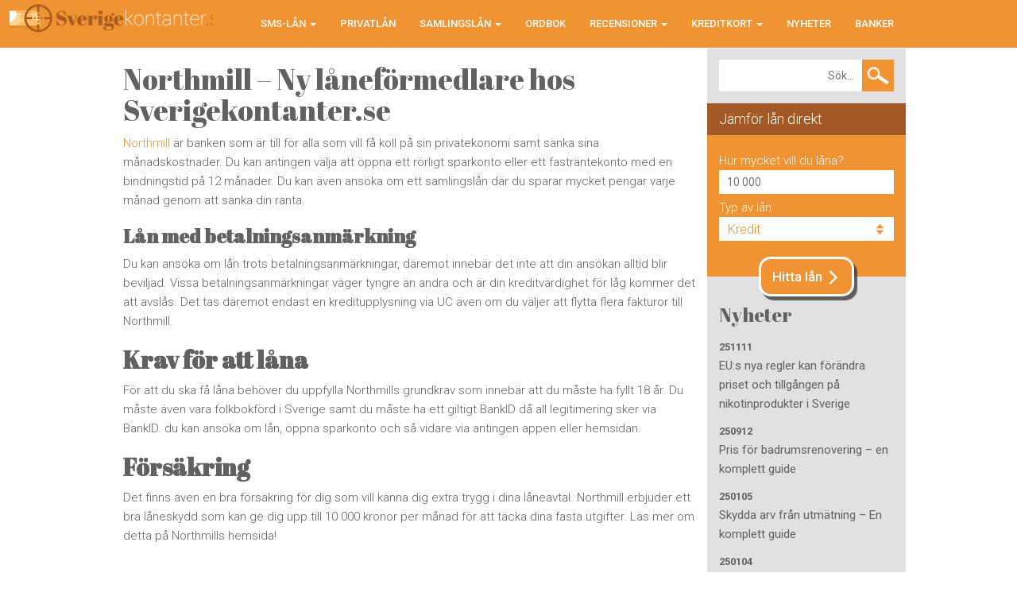

--- FILE ---
content_type: text/html; charset=UTF-8
request_url: https://sverigekontanter.se/northmill-ny-laneformedlare-hos-sverigekontanter-se/
body_size: 13583
content:
<!DOCTYPE html>
<html lang="sv-SE">
<head>
  <meta charset="UTF-8" />
  <title>Northmill – Ny låneförmedlare hos Sverigekontanter.se - Sverigekontanter.se</title>
  <link rel="profile" href="http://gmpg.org/xfn/11" />
  <meta http-equiv="X-UA-Compatible" content="IE=edge">
  <meta name="viewport" content="width=device-width, initial-scale=1">
  <link href='https://fonts.googleapis.com/css?display=swap&family=Abril+Fatface' rel='stylesheet' type='text/css'>
  <link href='https://fonts.googleapis.com/css?display=swap&family=Roboto:400,500,300,700,100' rel='stylesheet' type='text/css'>
  <link rel="shortcut icon" href="https://sverigekontanter.se/wp-content/themes/sverigekontanterv2/favicon.ico?v=1" />

  <!-- Jquery ui theme-->
  <link rel="stylesheet" href="https://sverigekontanter.se/wp-content/themes/sverigekontanterv2/css/jquery-ui.css">
  <link rel="stylesheet" href="https://sverigekontanter.se/wp-content/themes/sverigekontanterv2/css/jquery-ui-slider-pips.css">

  <!-- Font awesome -->
  <link rel="stylesheet" href="https://sverigekontanter.se/wp-content/themes/sverigekontanterv2/fonts/font-awesome/css/font-awesome.min.css">

  <!-- Raty -->
  <link href="https://sverigekontanter.se/wp-content/themes/sverigekontanterv2/css/jquery.raty.css" rel="stylesheet">

  <link href="https://sverigekontanter.se/wp-content/themes/sverigekontanterv2/style.css" rel="stylesheet">

  <!-- HTML5 shim and Respond.js for IE8 support of HTML5 elements and media queries -->
  <!-- WARNING: Respond.js doesn't work if you view the page via file:// -->
    <!--[if lt IE 9]>
      <script src="https://oss.maxcdn.com/html5shiv/3.7.2/html5shiv.min.js"></script>
      <script src="https://oss.maxcdn.com/respond/1.4.2/respond.min.js"></script>
      <![endif]-->
      <link rel="pingback" href="https://sverigekontanter.se/xmlrpc.php" />
                  <meta name='robots' content='index, follow, max-image-preview:large, max-snippet:-1, max-video-preview:-1' />

	<!-- This site is optimized with the Yoast SEO plugin v26.7 - https://yoast.com/wordpress/plugins/seo/ -->
	<link rel="canonical" href="https://sverigekontanter.se/northmill-ny-laneformedlare-hos-sverigekontanter-se/" />
	<meta property="og:locale" content="sv_SE" />
	<meta property="og:type" content="article" />
	<meta property="og:title" content="Northmill – Ny låneförmedlare hos Sverigekontanter.se - Sverigekontanter.se" />
	<meta property="og:description" content="Northmill är banken som är till för alla som vill få koll på sin privatekonomi samt sänka sina månadskostnader. Du kan antingen välja att öppna ett rörligt sparkonto eller ett fasträntekonto med en bindningstid på 12 månader. Du kan även ansöka om ett samlingslån där du sparar mycket pengar varje månad genom att sänka din..." />
	<meta property="og:url" content="https://sverigekontanter.se/northmill-ny-laneformedlare-hos-sverigekontanter-se/" />
	<meta property="og:site_name" content="Sverigekontanter.se" />
	<meta property="article:published_time" content="2020-08-14T08:29:21+00:00" />
	<meta name="author" content="Johan" />
	<meta name="twitter:label1" content="Skriven av" />
	<meta name="twitter:data1" content="Johan" />
	<meta name="twitter:label2" content="Beräknad lästid" />
	<meta name="twitter:data2" content="1 minut" />
	<script type="application/ld+json" class="yoast-schema-graph">{"@context":"https://schema.org","@graph":[{"@type":"Article","@id":"https://sverigekontanter.se/northmill-ny-laneformedlare-hos-sverigekontanter-se/#article","isPartOf":{"@id":"https://sverigekontanter.se/northmill-ny-laneformedlare-hos-sverigekontanter-se/"},"author":{"name":"Johan","@id":"https://sverigekontanter.se/#/schema/person/4dd9bfb3873bf0b4c1efe141e8a99727"},"headline":"Northmill – Ny låneförmedlare hos Sverigekontanter.se","datePublished":"2020-08-14T08:29:21+00:00","mainEntityOfPage":{"@id":"https://sverigekontanter.se/northmill-ny-laneformedlare-hos-sverigekontanter-se/"},"wordCount":273,"articleSection":["Nyheter"],"inLanguage":"sv-SE"},{"@type":"WebPage","@id":"https://sverigekontanter.se/northmill-ny-laneformedlare-hos-sverigekontanter-se/","url":"https://sverigekontanter.se/northmill-ny-laneformedlare-hos-sverigekontanter-se/","name":"Northmill – Ny låneförmedlare hos Sverigekontanter.se - Sverigekontanter.se","isPartOf":{"@id":"https://sverigekontanter.se/#website"},"datePublished":"2020-08-14T08:29:21+00:00","author":{"@id":"https://sverigekontanter.se/#/schema/person/4dd9bfb3873bf0b4c1efe141e8a99727"},"breadcrumb":{"@id":"https://sverigekontanter.se/northmill-ny-laneformedlare-hos-sverigekontanter-se/#breadcrumb"},"inLanguage":"sv-SE","potentialAction":[{"@type":"ReadAction","target":["https://sverigekontanter.se/northmill-ny-laneformedlare-hos-sverigekontanter-se/"]}]},{"@type":"BreadcrumbList","@id":"https://sverigekontanter.se/northmill-ny-laneformedlare-hos-sverigekontanter-se/#breadcrumb","itemListElement":[{"@type":"ListItem","position":1,"name":"Hem","item":"https://sverigekontanter.se/"},{"@type":"ListItem","position":2,"name":"Nyheter","item":"https://sverigekontanter.se/nyheter/"},{"@type":"ListItem","position":3,"name":"Northmill – Ny låneförmedlare hos Sverigekontanter.se"}]},{"@type":"WebSite","@id":"https://sverigekontanter.se/#website","url":"https://sverigekontanter.se/","name":"Sverigekontanter.se","description":"","potentialAction":[{"@type":"SearchAction","target":{"@type":"EntryPoint","urlTemplate":"https://sverigekontanter.se/?s={search_term_string}"},"query-input":{"@type":"PropertyValueSpecification","valueRequired":true,"valueName":"search_term_string"}}],"inLanguage":"sv-SE"},{"@type":"Person","@id":"https://sverigekontanter.se/#/schema/person/4dd9bfb3873bf0b4c1efe141e8a99727","name":"Johan","image":{"@type":"ImageObject","inLanguage":"sv-SE","@id":"https://sverigekontanter.se/#/schema/person/image/","url":"https://secure.gravatar.com/avatar/fc2cb66ab235ef712f74d950f572189c2f01727dc2447cc0911f7fe4436cae7c?s=96&d=mm&r=g","contentUrl":"https://secure.gravatar.com/avatar/fc2cb66ab235ef712f74d950f572189c2f01727dc2447cc0911f7fe4436cae7c?s=96&d=mm&r=g","caption":"Johan"}}]}</script>
	<!-- / Yoast SEO plugin. -->


<link rel='dns-prefetch' href='//platform-api.sharethis.com' />
<link rel="alternate" title="oEmbed (JSON)" type="application/json+oembed" href="https://sverigekontanter.se/wp-json/oembed/1.0/embed?url=https%3A%2F%2Fsverigekontanter.se%2Fnorthmill-ny-laneformedlare-hos-sverigekontanter-se%2F" />
<link rel="alternate" title="oEmbed (XML)" type="text/xml+oembed" href="https://sverigekontanter.se/wp-json/oembed/1.0/embed?url=https%3A%2F%2Fsverigekontanter.se%2Fnorthmill-ny-laneformedlare-hos-sverigekontanter-se%2F&#038;format=xml" />
		<style>
			.lazyload,
			.lazyloading {
				max-width: 100%;
			}
		</style>
		<style id='wp-img-auto-sizes-contain-inline-css' type='text/css'>
img:is([sizes=auto i],[sizes^="auto," i]){contain-intrinsic-size:3000px 1500px}
/*# sourceURL=wp-img-auto-sizes-contain-inline-css */
</style>
<link rel='stylesheet' id='structured-content-frontend-css' href='https://sverigekontanter.se/wp-content/plugins/structured-content/dist/blocks.style.build.css?ver=1.7.0' type='text/css' media='all' />
<style id='wp-emoji-styles-inline-css' type='text/css'>

	img.wp-smiley, img.emoji {
		display: inline !important;
		border: none !important;
		box-shadow: none !important;
		height: 1em !important;
		width: 1em !important;
		margin: 0 0.07em !important;
		vertical-align: -0.1em !important;
		background: none !important;
		padding: 0 !important;
	}
/*# sourceURL=wp-emoji-styles-inline-css */
</style>
<link rel='stylesheet' id='wp-block-library-css' href='https://sverigekontanter.se/wp-includes/css/dist/block-library/style.min.css?ver=6.9' type='text/css' media='all' />
<style id='classic-theme-styles-inline-css' type='text/css'>
/*! This file is auto-generated */
.wp-block-button__link{color:#fff;background-color:#32373c;border-radius:9999px;box-shadow:none;text-decoration:none;padding:calc(.667em + 2px) calc(1.333em + 2px);font-size:1.125em}.wp-block-file__button{background:#32373c;color:#fff;text-decoration:none}
/*# sourceURL=/wp-includes/css/classic-themes.min.css */
</style>
<style id='global-styles-inline-css' type='text/css'>
:root{--wp--preset--aspect-ratio--square: 1;--wp--preset--aspect-ratio--4-3: 4/3;--wp--preset--aspect-ratio--3-4: 3/4;--wp--preset--aspect-ratio--3-2: 3/2;--wp--preset--aspect-ratio--2-3: 2/3;--wp--preset--aspect-ratio--16-9: 16/9;--wp--preset--aspect-ratio--9-16: 9/16;--wp--preset--color--black: #000000;--wp--preset--color--cyan-bluish-gray: #abb8c3;--wp--preset--color--white: #ffffff;--wp--preset--color--pale-pink: #f78da7;--wp--preset--color--vivid-red: #cf2e2e;--wp--preset--color--luminous-vivid-orange: #ff6900;--wp--preset--color--luminous-vivid-amber: #fcb900;--wp--preset--color--light-green-cyan: #7bdcb5;--wp--preset--color--vivid-green-cyan: #00d084;--wp--preset--color--pale-cyan-blue: #8ed1fc;--wp--preset--color--vivid-cyan-blue: #0693e3;--wp--preset--color--vivid-purple: #9b51e0;--wp--preset--gradient--vivid-cyan-blue-to-vivid-purple: linear-gradient(135deg,rgb(6,147,227) 0%,rgb(155,81,224) 100%);--wp--preset--gradient--light-green-cyan-to-vivid-green-cyan: linear-gradient(135deg,rgb(122,220,180) 0%,rgb(0,208,130) 100%);--wp--preset--gradient--luminous-vivid-amber-to-luminous-vivid-orange: linear-gradient(135deg,rgb(252,185,0) 0%,rgb(255,105,0) 100%);--wp--preset--gradient--luminous-vivid-orange-to-vivid-red: linear-gradient(135deg,rgb(255,105,0) 0%,rgb(207,46,46) 100%);--wp--preset--gradient--very-light-gray-to-cyan-bluish-gray: linear-gradient(135deg,rgb(238,238,238) 0%,rgb(169,184,195) 100%);--wp--preset--gradient--cool-to-warm-spectrum: linear-gradient(135deg,rgb(74,234,220) 0%,rgb(151,120,209) 20%,rgb(207,42,186) 40%,rgb(238,44,130) 60%,rgb(251,105,98) 80%,rgb(254,248,76) 100%);--wp--preset--gradient--blush-light-purple: linear-gradient(135deg,rgb(255,206,236) 0%,rgb(152,150,240) 100%);--wp--preset--gradient--blush-bordeaux: linear-gradient(135deg,rgb(254,205,165) 0%,rgb(254,45,45) 50%,rgb(107,0,62) 100%);--wp--preset--gradient--luminous-dusk: linear-gradient(135deg,rgb(255,203,112) 0%,rgb(199,81,192) 50%,rgb(65,88,208) 100%);--wp--preset--gradient--pale-ocean: linear-gradient(135deg,rgb(255,245,203) 0%,rgb(182,227,212) 50%,rgb(51,167,181) 100%);--wp--preset--gradient--electric-grass: linear-gradient(135deg,rgb(202,248,128) 0%,rgb(113,206,126) 100%);--wp--preset--gradient--midnight: linear-gradient(135deg,rgb(2,3,129) 0%,rgb(40,116,252) 100%);--wp--preset--font-size--small: 13px;--wp--preset--font-size--medium: 20px;--wp--preset--font-size--large: 36px;--wp--preset--font-size--x-large: 42px;--wp--preset--spacing--20: 0.44rem;--wp--preset--spacing--30: 0.67rem;--wp--preset--spacing--40: 1rem;--wp--preset--spacing--50: 1.5rem;--wp--preset--spacing--60: 2.25rem;--wp--preset--spacing--70: 3.38rem;--wp--preset--spacing--80: 5.06rem;--wp--preset--shadow--natural: 6px 6px 9px rgba(0, 0, 0, 0.2);--wp--preset--shadow--deep: 12px 12px 50px rgba(0, 0, 0, 0.4);--wp--preset--shadow--sharp: 6px 6px 0px rgba(0, 0, 0, 0.2);--wp--preset--shadow--outlined: 6px 6px 0px -3px rgb(255, 255, 255), 6px 6px rgb(0, 0, 0);--wp--preset--shadow--crisp: 6px 6px 0px rgb(0, 0, 0);}:where(.is-layout-flex){gap: 0.5em;}:where(.is-layout-grid){gap: 0.5em;}body .is-layout-flex{display: flex;}.is-layout-flex{flex-wrap: wrap;align-items: center;}.is-layout-flex > :is(*, div){margin: 0;}body .is-layout-grid{display: grid;}.is-layout-grid > :is(*, div){margin: 0;}:where(.wp-block-columns.is-layout-flex){gap: 2em;}:where(.wp-block-columns.is-layout-grid){gap: 2em;}:where(.wp-block-post-template.is-layout-flex){gap: 1.25em;}:where(.wp-block-post-template.is-layout-grid){gap: 1.25em;}.has-black-color{color: var(--wp--preset--color--black) !important;}.has-cyan-bluish-gray-color{color: var(--wp--preset--color--cyan-bluish-gray) !important;}.has-white-color{color: var(--wp--preset--color--white) !important;}.has-pale-pink-color{color: var(--wp--preset--color--pale-pink) !important;}.has-vivid-red-color{color: var(--wp--preset--color--vivid-red) !important;}.has-luminous-vivid-orange-color{color: var(--wp--preset--color--luminous-vivid-orange) !important;}.has-luminous-vivid-amber-color{color: var(--wp--preset--color--luminous-vivid-amber) !important;}.has-light-green-cyan-color{color: var(--wp--preset--color--light-green-cyan) !important;}.has-vivid-green-cyan-color{color: var(--wp--preset--color--vivid-green-cyan) !important;}.has-pale-cyan-blue-color{color: var(--wp--preset--color--pale-cyan-blue) !important;}.has-vivid-cyan-blue-color{color: var(--wp--preset--color--vivid-cyan-blue) !important;}.has-vivid-purple-color{color: var(--wp--preset--color--vivid-purple) !important;}.has-black-background-color{background-color: var(--wp--preset--color--black) !important;}.has-cyan-bluish-gray-background-color{background-color: var(--wp--preset--color--cyan-bluish-gray) !important;}.has-white-background-color{background-color: var(--wp--preset--color--white) !important;}.has-pale-pink-background-color{background-color: var(--wp--preset--color--pale-pink) !important;}.has-vivid-red-background-color{background-color: var(--wp--preset--color--vivid-red) !important;}.has-luminous-vivid-orange-background-color{background-color: var(--wp--preset--color--luminous-vivid-orange) !important;}.has-luminous-vivid-amber-background-color{background-color: var(--wp--preset--color--luminous-vivid-amber) !important;}.has-light-green-cyan-background-color{background-color: var(--wp--preset--color--light-green-cyan) !important;}.has-vivid-green-cyan-background-color{background-color: var(--wp--preset--color--vivid-green-cyan) !important;}.has-pale-cyan-blue-background-color{background-color: var(--wp--preset--color--pale-cyan-blue) !important;}.has-vivid-cyan-blue-background-color{background-color: var(--wp--preset--color--vivid-cyan-blue) !important;}.has-vivid-purple-background-color{background-color: var(--wp--preset--color--vivid-purple) !important;}.has-black-border-color{border-color: var(--wp--preset--color--black) !important;}.has-cyan-bluish-gray-border-color{border-color: var(--wp--preset--color--cyan-bluish-gray) !important;}.has-white-border-color{border-color: var(--wp--preset--color--white) !important;}.has-pale-pink-border-color{border-color: var(--wp--preset--color--pale-pink) !important;}.has-vivid-red-border-color{border-color: var(--wp--preset--color--vivid-red) !important;}.has-luminous-vivid-orange-border-color{border-color: var(--wp--preset--color--luminous-vivid-orange) !important;}.has-luminous-vivid-amber-border-color{border-color: var(--wp--preset--color--luminous-vivid-amber) !important;}.has-light-green-cyan-border-color{border-color: var(--wp--preset--color--light-green-cyan) !important;}.has-vivid-green-cyan-border-color{border-color: var(--wp--preset--color--vivid-green-cyan) !important;}.has-pale-cyan-blue-border-color{border-color: var(--wp--preset--color--pale-cyan-blue) !important;}.has-vivid-cyan-blue-border-color{border-color: var(--wp--preset--color--vivid-cyan-blue) !important;}.has-vivid-purple-border-color{border-color: var(--wp--preset--color--vivid-purple) !important;}.has-vivid-cyan-blue-to-vivid-purple-gradient-background{background: var(--wp--preset--gradient--vivid-cyan-blue-to-vivid-purple) !important;}.has-light-green-cyan-to-vivid-green-cyan-gradient-background{background: var(--wp--preset--gradient--light-green-cyan-to-vivid-green-cyan) !important;}.has-luminous-vivid-amber-to-luminous-vivid-orange-gradient-background{background: var(--wp--preset--gradient--luminous-vivid-amber-to-luminous-vivid-orange) !important;}.has-luminous-vivid-orange-to-vivid-red-gradient-background{background: var(--wp--preset--gradient--luminous-vivid-orange-to-vivid-red) !important;}.has-very-light-gray-to-cyan-bluish-gray-gradient-background{background: var(--wp--preset--gradient--very-light-gray-to-cyan-bluish-gray) !important;}.has-cool-to-warm-spectrum-gradient-background{background: var(--wp--preset--gradient--cool-to-warm-spectrum) !important;}.has-blush-light-purple-gradient-background{background: var(--wp--preset--gradient--blush-light-purple) !important;}.has-blush-bordeaux-gradient-background{background: var(--wp--preset--gradient--blush-bordeaux) !important;}.has-luminous-dusk-gradient-background{background: var(--wp--preset--gradient--luminous-dusk) !important;}.has-pale-ocean-gradient-background{background: var(--wp--preset--gradient--pale-ocean) !important;}.has-electric-grass-gradient-background{background: var(--wp--preset--gradient--electric-grass) !important;}.has-midnight-gradient-background{background: var(--wp--preset--gradient--midnight) !important;}.has-small-font-size{font-size: var(--wp--preset--font-size--small) !important;}.has-medium-font-size{font-size: var(--wp--preset--font-size--medium) !important;}.has-large-font-size{font-size: var(--wp--preset--font-size--large) !important;}.has-x-large-font-size{font-size: var(--wp--preset--font-size--x-large) !important;}
:where(.wp-block-post-template.is-layout-flex){gap: 1.25em;}:where(.wp-block-post-template.is-layout-grid){gap: 1.25em;}
:where(.wp-block-term-template.is-layout-flex){gap: 1.25em;}:where(.wp-block-term-template.is-layout-grid){gap: 1.25em;}
:where(.wp-block-columns.is-layout-flex){gap: 2em;}:where(.wp-block-columns.is-layout-grid){gap: 2em;}
:root :where(.wp-block-pullquote){font-size: 1.5em;line-height: 1.6;}
/*# sourceURL=global-styles-inline-css */
</style>
<link rel='stylesheet' id='tablepress-default-css' href='https://sverigekontanter.se/wp-content/tablepress-combined.min.css?ver=56' type='text/css' media='all' />
<script type="text/javascript" src="https://sverigekontanter.se/wp-includes/js/jquery/jquery.min.js?ver=3.7.1" id="jquery-core-js"></script>
<script type="text/javascript" src="https://sverigekontanter.se/wp-includes/js/jquery/jquery-migrate.min.js?ver=3.4.1" id="jquery-migrate-js"></script>
<script type="text/javascript" src="//platform-api.sharethis.com/js/sharethis.js#source=googleanalytics-wordpress#product=ga&amp;property=5b918ef591dd5500119061b2" id="googleanalytics-platform-sharethis-js"></script>
<script type="text/javascript" id="wpstg-global-js-extra">
/* <![CDATA[ */
var wpstg = {"nonce":"2fb99f24cd"};
//# sourceURL=wpstg-global-js-extra
/* ]]> */
</script>
<script type="text/javascript" src="https://sverigekontanter.se/wp-content/plugins/wp-staging-pro/assets/js/dist/wpstg-blank-loader.js?ver=6.9" id="wpstg-global-js"></script>
<script type="text/javascript" src="https://sverigekontanter.se/wp-content/plugins/wp-staging-pro/assets/js/dist/pro/wpstg-admin-all-pages.min.js?ver=1699292210" id="wpstg-admin-all-pages-script-js"></script>
<link rel="https://api.w.org/" href="https://sverigekontanter.se/wp-json/" /><link rel="alternate" title="JSON" type="application/json" href="https://sverigekontanter.se/wp-json/wp/v2/posts/8267" /><link rel="EditURI" type="application/rsd+xml" title="RSD" href="https://sverigekontanter.se/xmlrpc.php?rsd" />
<meta name="generator" content="WordPress 6.9" />
<link rel='shortlink' href='https://sverigekontanter.se/?p=8267' />
<script type="text/javascript">
(function(url){
	if(/(?:Chrome\/26\.0\.1410\.63 Safari\/537\.31|WordfenceTestMonBot)/.test(navigator.userAgent)){ return; }
	var addEvent = function(evt, handler) {
		if (window.addEventListener) {
			document.addEventListener(evt, handler, false);
		} else if (window.attachEvent) {
			document.attachEvent('on' + evt, handler);
		}
	};
	var removeEvent = function(evt, handler) {
		if (window.removeEventListener) {
			document.removeEventListener(evt, handler, false);
		} else if (window.detachEvent) {
			document.detachEvent('on' + evt, handler);
		}
	};
	var evts = 'contextmenu dblclick drag dragend dragenter dragleave dragover dragstart drop keydown keypress keyup mousedown mousemove mouseout mouseover mouseup mousewheel scroll'.split(' ');
	var logHuman = function() {
		if (window.wfLogHumanRan) { return; }
		window.wfLogHumanRan = true;
		var wfscr = document.createElement('script');
		wfscr.type = 'text/javascript';
		wfscr.async = true;
		wfscr.src = url + '&r=' + Math.random();
		(document.getElementsByTagName('head')[0]||document.getElementsByTagName('body')[0]).appendChild(wfscr);
		for (var i = 0; i < evts.length; i++) {
			removeEvent(evts[i], logHuman);
		}
	};
	for (var i = 0; i < evts.length; i++) {
		addEvent(evts[i], logHuman);
	}
})('//sverigekontanter.se/?wordfence_lh=1&hid=CD9923974A14124FE7F61C9DF179A3BE');
</script>		<script>
			document.documentElement.className = document.documentElement.className.replace('no-js', 'js');
		</script>
				<style>
			.no-js img.lazyload {
				display: none;
			}

			figure.wp-block-image img.lazyloading {
				min-width: 150px;
			}

			.lazyload,
			.lazyloading {
				--smush-placeholder-width: 100px;
				--smush-placeholder-aspect-ratio: 1/1;
				width: var(--smush-image-width, var(--smush-placeholder-width)) !important;
				aspect-ratio: var(--smush-image-aspect-ratio, var(--smush-placeholder-aspect-ratio)) !important;
			}

						.lazyload, .lazyloading {
				opacity: 0;
			}

			.lazyloaded {
				opacity: 1;
				transition: opacity 400ms;
				transition-delay: 0ms;
			}

					</style>
		<meta name="generator" content="Elementor 3.34.1; features: additional_custom_breakpoints; settings: css_print_method-internal, google_font-enabled, font_display-auto">
<script>
(function() {
	(function (i, s, o, g, r, a, m) {
		i['GoogleAnalyticsObject'] = r;
		i[r] = i[r] || function () {
				(i[r].q = i[r].q || []).push(arguments)
			}, i[r].l = 1 * new Date();
		a = s.createElement(o),
			m = s.getElementsByTagName(o)[0];
		a.async = 1;
		a.src = g;
		m.parentNode.insertBefore(a, m)
	})(window, document, 'script', 'https://google-analytics.com/analytics.js', 'ga');

	ga('create', 'UA-117116002-1', 'auto');
			ga('send', 'pageview');
	})();
</script>
			<style>
				.e-con.e-parent:nth-of-type(n+4):not(.e-lazyloaded):not(.e-no-lazyload),
				.e-con.e-parent:nth-of-type(n+4):not(.e-lazyloaded):not(.e-no-lazyload) * {
					background-image: none !important;
				}
				@media screen and (max-height: 1024px) {
					.e-con.e-parent:nth-of-type(n+3):not(.e-lazyloaded):not(.e-no-lazyload),
					.e-con.e-parent:nth-of-type(n+3):not(.e-lazyloaded):not(.e-no-lazyload) * {
						background-image: none !important;
					}
				}
				@media screen and (max-height: 640px) {
					.e-con.e-parent:nth-of-type(n+2):not(.e-lazyloaded):not(.e-no-lazyload),
					.e-con.e-parent:nth-of-type(n+2):not(.e-lazyloaded):not(.e-no-lazyload) * {
						background-image: none !important;
					}
				}
			</style>
					<style type="text/css" id="wp-custom-css">
			.navbar-brand{
	position: relative;
	right: 10vw;
	width:10px;
}
		</style>
		
      
    </head>
    <body class="wp-singular post-template-default single single-post postid-8267 single-format-standard wp-theme-sverigekontanterv2 elementor-default elementor-kit-9012">
      <nav class="navbar navbar-default navbar-fixed-top" role="navigation">
        <div class="container">
          <!-- Brand and toggle get grouped for better mobile display -->
          <div class="navbar-header">
            <button type="button" class="navbar-toggle collapsed" data-toggle="collapse" data-target="#bs-example-navbar-collapse-1">
              <span class="sr-only">Toggle navigation</span>
              <span class="icon-bar"></span>
              <span class="icon-bar"></span>
              <span class="icon-bar"></span>
            </button>
            <a class="navbar-brand" href="https://sverigekontanter.se"><div class="logo"></div></a>
          </div>

          <!-- Collect the nav links, forms, and other content for toggling -->
          <div class="clearfix collapse navbar-collapse" id="bs-example-navbar-collapse-1">
            <ul id="menu-primary-menu-2" class="nav navbar-nav navbar-right"><li id="menu-item-1872" class="menu-item menu-item-type-post_type menu-item-object-page menu-item-has-children menu-item-1872 dropdown"><a title="SMS-lån" href="https://sverigekontanter.se/smslan/" data-toggle="dropdown" class="dropdown-toggle">SMS-lån <span class="caret"></span></a>
<ul role="menu" class=" dropdown-menu">
	<li id="menu-item-10930" class="menu-item menu-item-type-post_type menu-item-object-page menu-item-10930"><a title="SMS-Lån i Sverige" href="https://sverigekontanter.se/smslan/">SMS-Lån i Sverige</a></li>
	<li id="menu-item-10929" class="menu-item menu-item-type-post_type menu-item-object-page menu-item-10929"><a title="Forbrukslån i Norge" href="https://sverigekontanter.se/no/forbrukslan-i-norge/">Forbrukslån i Norge</a></li>
</ul>
</li>
<li id="menu-item-1865" class="menu-item menu-item-type-post_type menu-item-object-page menu-item-1865"><a title="Privatlån" href="https://sverigekontanter.se/privatlan/">Privatlån</a></li>
<li id="menu-item-7647" class="menu-item menu-item-type-post_type menu-item-object-page menu-item-has-children menu-item-7647 dropdown"><a title="Samlingslån" href="https://sverigekontanter.se/samlingslan/" data-toggle="dropdown" class="dropdown-toggle">Samlingslån <span class="caret"></span></a>
<ul role="menu" class=" dropdown-menu">
	<li id="menu-item-1866" class="menu-item menu-item-type-post_type menu-item-object-page menu-item-1866"><a title="Billån" href="https://sverigekontanter.se/billan/">Billån</a></li>
	<li id="menu-item-2734" class="menu-item menu-item-type-post_type menu-item-object-page menu-item-2734"><a title="Bolån" href="https://sverigekontanter.se/bolan/">Bolån</a></li>
	<li id="menu-item-5115" class="menu-item menu-item-type-post_type menu-item-object-page menu-item-5115"><a title="Företagslån" href="https://sverigekontanter.se/foretagslan/">Företagslån</a></li>
	<li id="menu-item-8797" class="menu-item menu-item-type-post_type menu-item-object-page menu-item-8797"><a title="Sms-lån utan UC" href="https://sverigekontanter.se/sms-lan-utan-uc/">Sms-lån utan UC</a></li>
	<li id="menu-item-2899" class="menu-item menu-item-type-post_type menu-item-object-page menu-item-2899"><a title="Kontokredit" href="https://sverigekontanter.se/ordbok/kontokredit/">Kontokredit</a></li>
	<li id="menu-item-2898" class="menu-item menu-item-type-post_type menu-item-object-page menu-item-2898"><a title="Låneförmedlare" href="https://sverigekontanter.se/laneformedlare/">Låneförmedlare</a></li>
	<li id="menu-item-1871" class="menu-item menu-item-type-post_type menu-item-object-page menu-item-1871"><a title="Omstartslån" href="https://sverigekontanter.se/omstartslan/">Omstartslån</a></li>
	<li id="menu-item-1874" class="menu-item menu-item-type-post_type menu-item-object-page menu-item-1874"><a title="Pantbank – Så fungerar det" href="https://sverigekontanter.se/pantbank/">Pantbank – Så fungerar det</a></li>
	<li id="menu-item-4813" class="menu-item menu-item-type-post_type menu-item-object-page menu-item-4813"><a title="Peer to Peer" href="https://sverigekontanter.se/olia-lan-peer-to-peer-lan/">Peer to Peer</a></li>
	<li id="menu-item-1873" class="menu-item menu-item-type-post_type menu-item-object-page menu-item-1873"><a title="Räntefria lån" href="https://sverigekontanter.se/rantefria-lan/">Räntefria lån</a></li>
	<li id="menu-item-1869" class="menu-item menu-item-type-post_type menu-item-object-page menu-item-1869"><a title="Seniorlån" href="https://sverigekontanter.se/seniorlan/">Seniorlån</a></li>
	<li id="menu-item-1875" class="menu-item menu-item-type-post_type menu-item-object-page menu-item-1875"><a title="Värdepapperslån" href="https://sverigekontanter.se/vardepapperslan/">Värdepapperslån</a></li>
</ul>
</li>
<li id="menu-item-4673" class="menu-item menu-item-type-post_type menu-item-object-page menu-item-4673"><a title="Ordbok" href="https://sverigekontanter.se/ordbok/">Ordbok</a></li>
<li id="menu-item-1933" class="menu-item menu-item-type-post_type menu-item-object-page menu-item-has-children menu-item-1933 dropdown"><a title="Recensioner" href="https://sverigekontanter.se/privatlan/recensioner/" data-toggle="dropdown" class="dropdown-toggle">Recensioner <span class="caret"></span></a>
<ul role="menu" class=" dropdown-menu">
	<li id="menu-item-1936" class="menu-item menu-item-type-post_type menu-item-object-page menu-item-1936"><a title="Axofinans (8/10)" href="https://sverigekontanter.se/recensioner/axofinans/">Axofinans (8/10)</a></li>
	<li id="menu-item-10156" class="menu-item menu-item-type-custom menu-item-object-custom menu-item-10156"><a title="Komplett Bank (9/10)" href="https://sverigekontanter.se/recensioner/komplett-bank/">Komplett Bank (9/10)</a></li>
	<li id="menu-item-11584" class="menu-item menu-item-type-post_type menu-item-object-review menu-item-11584"><a title="Compari (9/10)" href="https://sverigekontanter.se/recensioner/compari/">Compari (9/10)</a></li>
	<li id="menu-item-1940" class="menu-item menu-item-type-post_type menu-item-object-page menu-item-1940"><a title="Compricer (9/10)" href="https://sverigekontanter.se/recensioner/compricer/">Compricer (9/10)</a></li>
	<li id="menu-item-5282" class="menu-item menu-item-type-post_type menu-item-object-review menu-item-5282"><a title="Credway (9/10)" href="https://sverigekontanter.se/recensioner/credway/">Credway (9/10)</a></li>
	<li id="menu-item-1946" class="menu-item menu-item-type-post_type menu-item-object-page menu-item-1946"><a title="Freedom Finance (10/10)" href="https://sverigekontanter.se/recensioner/freedom-finance/">Freedom Finance (10/10)</a></li>
	<li id="menu-item-10118" class="menu-item menu-item-type-post_type menu-item-object-review menu-item-10118"><a title="MinKreditkoll (8/10)" href="https://sverigekontanter.se/recensioner/minkreditkoll-omdome/">MinKreditkoll (8/10)</a></li>
	<li id="menu-item-9935" class="menu-item menu-item-type-post_type menu-item-object-review menu-item-9935"><a title="Toborrow (9/10)" href="https://sverigekontanter.se/recensioner/toborrow/">Toborrow (9/10)</a></li>
	<li id="menu-item-10054" class="menu-item menu-item-type-post_type menu-item-object-review menu-item-10054"><a title="Credifi (8/10)" href="https://sverigekontanter.se/recensioner/credifi/">Credifi (8/10)</a></li>
	<li id="menu-item-9866" class="menu-item menu-item-type-post_type menu-item-object-review menu-item-9866"><a title="Krea (9/10)" href="https://sverigekontanter.se/recensioner/krea/">Krea (9/10)</a></li>
	<li id="menu-item-9950" class="menu-item menu-item-type-post_type menu-item-object-review menu-item-9950"><a title="Extralånet (9/10)" href="https://sverigekontanter.se/recensioner/extralanet/">Extralånet (9/10)</a></li>
	<li id="menu-item-1962" class="menu-item menu-item-type-post_type menu-item-object-page menu-item-1962"><a title="Lendo (9/10)" href="https://sverigekontanter.se/recensioner/lendo/">Lendo (9/10)</a></li>
	<li id="menu-item-5281" class="menu-item menu-item-type-post_type menu-item-object-review menu-item-5281"><a title="Leta Lån (9/10)" href="https://sverigekontanter.se/recensioner/leta-lan/">Leta Lån (9/10)</a></li>
	<li id="menu-item-5286" class="menu-item menu-item-type-post_type menu-item-object-review menu-item-5286"><a title="Mitt Bolån (9/10)" href="https://sverigekontanter.se/recensioner/mitt-bolan/">Mitt Bolån (9/10)</a></li>
	<li id="menu-item-1964" class="menu-item menu-item-type-post_type menu-item-object-page menu-item-1964"><a title="MyLoan (8/10)" href="https://sverigekontanter.se/recensioner/myloan/">MyLoan (8/10)</a></li>
	<li id="menu-item-10146" class="menu-item menu-item-type-custom menu-item-object-custom menu-item-10146"><a title="PayMark Finans (7/10)" href="https://sverigekontanter.se/recensioner/paymark-finans/">PayMark Finans (7/10)</a></li>
	<li id="menu-item-10149" class="menu-item menu-item-type-custom menu-item-object-custom menu-item-10149"><a title="Lendsafe (10/10)" href="https://sverigekontanter.se/recensioner/lendsafe/">Lendsafe (10/10)</a></li>
	<li id="menu-item-10153" class="menu-item menu-item-type-custom menu-item-object-custom menu-item-10153"><a title="L&#039;easy (7/10)" href="https://sverigekontanter.se/recensioner/leasy-2/">L&#8217;easy (7/10)</a></li>
	<li id="menu-item-10159" class="menu-item menu-item-type-custom menu-item-object-custom menu-item-10159"><a title="Viiga Lån (9/10)" href="https://sverigekontanter.se/recensioner/viiga-lan/">Viiga Lån (9/10)</a></li>
	<li id="menu-item-10163" class="menu-item menu-item-type-custom menu-item-object-custom menu-item-10163"><a title="Kredera (7/10)" href="https://sverigekontanter.se/recensioner/kredera/">Kredera (7/10)</a></li>
	<li id="menu-item-10172" class="menu-item menu-item-type-custom menu-item-object-custom menu-item-10172"><a title="Zmarta Företagslån (10/10)" href="https://sverigekontanter.se/recensioner/zmarta-foretagslan/">Zmarta Företagslån (10/10)</a></li>
	<li id="menu-item-10176" class="menu-item menu-item-type-custom menu-item-object-custom menu-item-10176"><a title="Enkelfinans (8/10)" href="https://sverigekontanter.se/recensioner/enkelfinans/">Enkelfinans (8/10)</a></li>
	<li id="menu-item-10180" class="menu-item menu-item-type-custom menu-item-object-custom menu-item-10180"><a title="Ekonomen (8/10)" href="https://sverigekontanter.se/recensioner/ekonomen/">Ekonomen (8/10)</a></li>
	<li id="menu-item-10344" class="menu-item menu-item-type-custom menu-item-object-custom menu-item-10344"><a title="Avida Finans (8/10)" href="https://sverigekontanter.se/recensioner/avida-finans/">Avida Finans (8/10)</a></li>
	<li id="menu-item-10319" class="menu-item menu-item-type-custom menu-item-object-custom menu-item-10319"><a title="Saldo SE (8/10)" href="https://sverigekontanter.se/recensioner/saldo/">Saldo SE (8/10)</a></li>
	<li id="menu-item-10183" class="menu-item menu-item-type-custom menu-item-object-custom menu-item-10183"><a title="Beefinans (10/10)" href="https://sverigekontanter.se/recensioner/beefinans/">Beefinans (10/10)</a></li>
	<li id="menu-item-10273" class="menu-item menu-item-type-custom menu-item-object-custom menu-item-10273"><a title="Billender (9/10)" href="https://sverigekontanter.se/recensioner/billender/">Billender (9/10)</a></li>
	<li id="menu-item-10186" class="menu-item menu-item-type-custom menu-item-object-custom menu-item-10186"><a title="Banky (7/10)" href="https://sverigekontanter.se/recensioner/banky/">Banky (7/10)</a></li>
	<li id="menu-item-10189" class="menu-item menu-item-type-custom menu-item-object-custom menu-item-10189"><a title="Zapp Lån (10/10)" href="https://sverigekontanter.se/recensioner/zapplan/">Zapp Lån (10/10)</a></li>
	<li id="menu-item-5283" class="menu-item menu-item-type-post_type menu-item-object-review menu-item-5283"><a title="Vivus (8/10)" href="https://sverigekontanter.se/recensioner/vivus/">Vivus (8/10)</a></li>
	<li id="menu-item-10352" class="menu-item menu-item-type-custom menu-item-object-custom menu-item-10352"><a title="Bankvertise (6/10)" href="https://sverigekontanter.se/recensioner/bankvertise/">Bankvertise (6/10)</a></li>
	<li id="menu-item-10332" class="menu-item menu-item-type-custom menu-item-object-custom menu-item-10332"><a title="Lenditum SE" href="https://sverigekontanter.se/recensioner/lenditum-se/">Lenditum SE</a></li>
	<li id="menu-item-1974" class="menu-item menu-item-type-post_type menu-item-object-page menu-item-1974"><a title="Zmarta (9/10)" href="https://sverigekontanter.se/recensioner/zmarta/">Zmarta (9/10)</a></li>
	<li id="menu-item-10219" class="menu-item menu-item-type-custom menu-item-object-custom menu-item-10219"><a title="Klick Lån (5/10)" href="https://sverigekontanter.se/recensioner/klicklan/">Klick Lån (5/10)</a></li>
	<li id="menu-item-10398" class="menu-item menu-item-type-custom menu-item-object-custom menu-item-10398"><a title="Kompar Företagslån (8/10)" href="https://sverigekontanter.se/recensioner/kompar-foretagslan/">Kompar Företagslån (8/10)</a></li>
	<li id="menu-item-10222" class="menu-item menu-item-type-custom menu-item-object-custom menu-item-10222"><a title="Toborrow Företagslån (9/10)" href="https://sverigekontanter.se/recensioner/toborrow-foretagslan/">Toborrow Företagslån (9/10)</a></li>
	<li id="menu-item-10227" class="menu-item menu-item-type-custom menu-item-object-custom menu-item-10227"><a title="Ordna Bolån (10/10)" href="https://sverigekontanter.se/recensioner/ordna-bolan/">Ordna Bolån (10/10)</a></li>
	<li id="menu-item-5285" class="menu-item menu-item-type-custom menu-item-object-custom menu-item-5285"><a title="Övriga Privatlån" href="https://sverigekontanter.se/privatlan/">Övriga Privatlån</a></li>
	<li id="menu-item-5284" class="menu-item menu-item-type-custom menu-item-object-custom menu-item-5284"><a title="Övriga sms-lån" href="https://sverigekontanter.se/smslan/">Övriga sms-lån</a></li>
</ul>
</li>
<li id="menu-item-1977" class="menu-item menu-item-type-post_type menu-item-object-page menu-item-has-children menu-item-1977 dropdown"><a title="Kreditkort" href="https://sverigekontanter.se/kreditkort/" data-toggle="dropdown" class="dropdown-toggle">Kreditkort <span class="caret"></span></a>
<ul role="menu" class=" dropdown-menu">
	<li id="menu-item-10081" class="menu-item menu-item-type-custom menu-item-object-custom menu-item-10081"><a title="Circle K Extra Mastercard" href="https://sverigekontanter.se/kort/circle-k-mastercard/">Circle K Extra Mastercard</a></li>
	<li id="menu-item-10206" class="menu-item menu-item-type-custom menu-item-object-custom menu-item-10206"><a title="Resurs Bank kreditkort" href="https://sverigekontanter.se/kort/resurs-bank-kreditkort/">Resurs Bank kreditkort</a></li>
	<li id="menu-item-10213" class="menu-item menu-item-type-custom menu-item-object-custom menu-item-10213"><a title="Swedbank Kreditkort (7/10)" href="https://sverigekontanter.se/kort/swedbank-kreditkort-2/">Swedbank Kreditkort (7/10)</a></li>
	<li id="menu-item-10214" class="menu-item menu-item-type-custom menu-item-object-custom menu-item-10214"><a title="More Golf Kreditkort (8/10)" href="https://sverigekontanter.se/kort/more-golf-mastercard-2/">More Golf Kreditkort (8/10)</a></li>
	<li id="menu-item-8789" class="menu-item menu-item-type-post_type menu-item-object-page menu-item-8789"><a title="Bensinkort-Tankkort" href="https://sverigekontanter.se/kreditkort/bensinkort-tankkort/">Bensinkort-Tankkort</a></li>
</ul>
</li>
<li id="menu-item-10640" class="menu-item menu-item-type-post_type menu-item-object-page current_page_parent menu-item-10640"><a title="Nyheter" href="https://sverigekontanter.se/nyheter/">Nyheter</a></li>
<li id="menu-item-10849" class="menu-item menu-item-type-taxonomy menu-item-object-category menu-item-10849"><a title="Banker" href="https://sverigekontanter.se/category/banker/">Banker</a></li>
</ul>
          </div><!-- /.navbar-collapse -->
        </div><!-- /.container-fluid -->
      </nav>

<div class="container paddingbox" id="top">
	<div class="row">
		<div class="col-lg-9 col-md-9 col-sm-9">

			
				<h1>Northmill – Ny låneförmedlare hos Sverigekontanter.se</h1>	
				<p><a href="https://sverigekontanter.se/recensioner/northmill/" target="_blank" rel="noopener noreferrer">Northmill</a> är banken som är till för alla som vill få koll på sin privatekonomi samt sänka sina månadskostnader. Du kan antingen välja att öppna ett rörligt sparkonto eller ett fasträntekonto med en bindningstid på 12 månader. Du kan även ansöka om ett samlingslån där du sparar mycket pengar varje månad genom att sänka din ränta.</p>
<h3><strong>Lån med betalningsanmärkning</strong></h3>
<p>Du kan ansöka om lån trots betalningsanmärkningar, däremot innebär det inte att din ansökan alltid blir beviljad. Vissa betalningsanmärkningar väger tyngre än andra och är din kreditvärdighet för låg kommer det att avslås. Det tas däremot endast en kreditupplysning via UC även om du väljer att flytta flera fakturor till Northmill.</p>
<h2><strong>Krav för att låna</strong></h2>
<p>För att du ska få låna behöver du uppfylla Northmills grundkrav som innebär att du måste ha fyllt 18 år. Du måste även vara folkbokförd i Sverige samt du måste ha ett giltigt BankID då all legitimering sker via BankID. du kan ansöka om lån, öppna sparkonto och så vidare via antingen appen eller hemsidan.</p>
<h2><strong>Försäkring</strong></h2>
<p>Det finns även en bra försäkring för dig som vill känna dig extra trygg i dina låneavtal. Northmill erbjuder ett bra låneskydd som kan ge dig upp till 10 000 kronor per månad för att täcka dina fasta utgifter. Läs mer om detta på Northmills hemsida!</p>

				
			
		</div>
		<div class="col-lg-3 col-md-3 col-sm-3 sidebar">
			<div class="sidebar-object"><form class="searchform" role="search" method="get" action="https://sverigekontanter.se/">
    <input type="text" name="s" placeholder="Sök…" />
    <input type="submit"> 
</form></div>        <div class="sidebar-compare">        <div class='compare-header'>Jämför lån direkt</div>        <form role="search" method="get" id="lan-search" action="https://sverigekontanter.se/smslan">
            <div class="compare-content">
                <label>Hur mycket vill du låna?</label>
                <input type="text" name="belopp" placeholder="10 000" autocomplete="off">
                <label>Typ av lån</label>
                <span class="select-moz">
                    <select name="type" class="type" id="sort-type"> 
                                                    <option value="kredit">Kredit</option> 
                                                    <option value="bank">Bank</option> 
                                                    <option value="rakningar">Räkningar</option> 
                                                    <option value="samlingslan">Samlingslån</option> 
                                                    <option value="pantbank">Pantbank</option> 
                                                    <option value="smslan">SMS Lån &amp; Snabblån</option> 
                                                    <option value="privatlan">Privatlån</option> 
                                                    <option value="bolan">Bolån</option> 
                                                    <option value="billan">Billån</option> 
                                                    <option value="kontokredit">Kontokredit</option> 
                                                    <option value="laneformedlare">Låneförmedlare</option> 
                                                    <option value="peer-to-peer-lan">Peer to peer</option> 
                                                    <option value="omstartslan">Omstartslån</option> 
                                                    <option value="foretagslan">Företagslån</option> 
                             
                    </select>
                </span>
            </div>
            <a class="link-btn compare-btn submit-lan-form" href="#">Hitta lån <div class="arrow-right"></div></a>
        </form>
        </div>        
                <div class="sidebar-news">        <h3>Nyheter</h3>        <ul><li><a href="https://sverigekontanter.se/eus-nya-regler-kan-forandra-priset-och-tillgangen-pa-nikotinprodukter-i-sverige/"><span>251111</span><br>EU:s nya regler kan förändra priset och tillgången på nikotinprodukter i Sverige</a></li></ul><ul><li><a href="https://sverigekontanter.se/pris-for-badrumsrenovering-en-komplett-guide/"><span>250912</span><br>Pris för badrumsrenovering – en komplett guide</a></li></ul><ul><li><a href="https://sverigekontanter.se/skydda-arv-fran-utmatning-en-komplett-guide/"><span>250105</span><br>Skydda arv från utmätning – En komplett guide</a></li></ul><ul><li><a href="https://sverigekontanter.se/basta-begagnade-bilen-for-250-000-kr/"><span>250104</span><br>Bästa begagnade bilen för 250 000 kr</a></li></ul><ul><li><a href="https://sverigekontanter.se/basta-begagnade-bilen-for-50000-kronor/"><span>250104</span><br>Bästa begagnade bilen för 50000 kronor</a></li></ul>
        </div>        
        <div class="sidebar-object">			<div class="textwidget"><p><a href="https://sverigekontanter.se/kreditkort/"><img fetchpriority="high" decoding="async" class="alignnone size-full wp-image-6158" src="https://sverigekontanter.se/wp-content/uploads/2015/02/Hitta-bästa-kreditkortet2_250x250.jpg" alt="" width="250" height="250" srcset="https://sverigekontanter.se/wp-content/uploads/2015/02/Hitta-bästa-kreditkortet2_250x250.jpg 250w, https://sverigekontanter.se/wp-content/uploads/2015/02/Hitta-bästa-kreditkortet2_250x250-150x150.jpg 150w, https://sverigekontanter.se/wp-content/uploads/2015/02/Hitta-bästa-kreditkortet2_250x250-140x140.jpg 140w" sizes="(max-width: 250px) 100vw, 250px" /></a></p>
</div>
		</div><div class="sidebar-object"><div class="link-header">Länkar</div><div class="menu-sidebar-links-container"><ul id="menu-sidebar-links" class="menu"><li id="menu-item-1625" class="menu-item menu-item-type-post_type menu-item-object-page menu-item-1625"><a href="https://sverigekontanter.se/ordbok/laneskydd/">Låneskydd </a></li>
<li id="menu-item-5663" class="menu-item menu-item-type-custom menu-item-object-custom menu-item-5663"><a href="https://sverigekontanter.se/sparkonto/">Sparkonton</a></li>
<li id="menu-item-1626" class="menu-item menu-item-type-post_type menu-item-object-page menu-item-1626"><a href="https://sverigekontanter.se/ordbok/skuldsanering/">Skuldsanering</a></li>
<li id="menu-item-5661" class="menu-item menu-item-type-custom menu-item-object-custom menu-item-5661"><a href="https://sverigekontanter.se/ordbok/">Ordbok</a></li>
<li id="menu-item-5662" class="menu-item menu-item-type-custom menu-item-object-custom menu-item-5662"><a href="https://sverigekontanter.se/tips/">Tips för bättre ekonomi</a></li>
<li id="menu-item-5659" class="menu-item menu-item-type-custom menu-item-object-custom menu-item-5659"><a href="https://sverigekontanter.se/media/">Böcker &#038; Media</a></li>
<li id="menu-item-5665" class="menu-item menu-item-type-custom menu-item-object-custom menu-item-5665"><a href="https://sverigekontanter.se/tips/kan-inte-betala-lanen/">Kan inte betala lånen&#8230;</a></li>
</ul></div></div><div class="sidebar-object">			<div class="textwidget"><p><a href="https://sverigekontanter.se/laneformedlare/"><img decoding="async" class="alignnone size-full wp-image-6159 lazyload" data-src="https://sverigekontanter.se/wp-content/uploads/2015/02/Låneförmedlare_250x250.jpg" alt="Låneförmedlare av privatlån" width="250" height="250" data-srcset="https://sverigekontanter.se/wp-content/uploads/2015/02/Låneförmedlare_250x250.jpg 250w, https://sverigekontanter.se/wp-content/uploads/2015/02/Låneförmedlare_250x250-150x150.jpg 150w, https://sverigekontanter.se/wp-content/uploads/2015/02/Låneförmedlare_250x250-140x140.jpg 140w" data-sizes="(max-width: 250px) 100vw, 250px" src="[data-uri]" style="--smush-placeholder-width: 250px; --smush-placeholder-aspect-ratio: 250/250;" /></a></p>
</div>
		</div>        <div class="sidebar-compare">        <div class='compare-header'>Jämför lån direkt</div>        <form role="search" method="get" id="lan-search" action="https://sverigekontanter.se/smslan">
            <div class="compare-content">
                <label>Hur mycket vill du låna?</label>
                <input type="text" name="belopp" placeholder="10 000" autocomplete="off">
                <label>Typ av lån</label>
                <span class="select-moz">
                    <select name="type" class="type" id="sort-type"> 
                                                    <option value="kredit">Kredit</option> 
                                                    <option value="bank">Bank</option> 
                                                    <option value="rakningar">Räkningar</option> 
                                                    <option value="samlingslan">Samlingslån</option> 
                                                    <option value="pantbank">Pantbank</option> 
                                                    <option value="smslan">SMS Lån &amp; Snabblån</option> 
                                                    <option value="privatlan">Privatlån</option> 
                                                    <option value="bolan">Bolån</option> 
                                                    <option value="billan">Billån</option> 
                                                    <option value="kontokredit">Kontokredit</option> 
                                                    <option value="laneformedlare">Låneförmedlare</option> 
                                                    <option value="peer-to-peer-lan">Peer to peer</option> 
                                                    <option value="omstartslan">Omstartslån</option> 
                                                    <option value="foretagslan">Företagslån</option> 
                             
                    </select>
                </span>
            </div>
            <a class="link-btn compare-btn submit-lan-form" href="#">Hitta lån <div class="arrow-right"></div></a>
        </form>
        </div>        
        <div class="sidebar-object"><div class="link-header">LÅN:</div><div class="menu-sidebar-2-container"><ul id="menu-sidebar-2" class="menu"><li id="menu-item-6171" class="menu-item menu-item-type-custom menu-item-object-custom menu-item-6171"><a href="https://sverigekontanter.se/billan/">Billån</a></li>
<li id="menu-item-6172" class="menu-item menu-item-type-custom menu-item-object-custom menu-item-6172"><a href="https://sverigekontanter.se/bolan/">Bolån</a></li>
<li id="menu-item-6173" class="menu-item menu-item-type-custom menu-item-object-custom menu-item-6173"><a href="https://sverigekontanter.se/olika-lan/peer-to-peer-lan/">Peer to Peer</a></li>
<li id="menu-item-6174" class="menu-item menu-item-type-custom menu-item-object-custom menu-item-6174"><a href="https://sverigekontanter.se/ordbok/kontokredit/">Kontokredit</a></li>
<li id="menu-item-7646" class="menu-item menu-item-type-post_type menu-item-object-page menu-item-7646"><a href="https://sverigekontanter.se/samlingslan/">Samlingslån</a></li>
</ul></div></div><div class="sidebar-object">			<div class="textwidget"><p><a href="https://sverigekontanter.se/olika-lan/peer-to-peer-lan/"><img decoding="async" class="alignnone size-full wp-image-6161 lazyload" data-src="https://sverigekontanter.se/wp-content/uploads/2015/02/peertopeer_250250.jpg" alt="låna från privatpersoner" width="250" height="250" data-srcset="https://sverigekontanter.se/wp-content/uploads/2015/02/peertopeer_250250.jpg 250w, https://sverigekontanter.se/wp-content/uploads/2015/02/peertopeer_250250-150x150.jpg 150w, https://sverigekontanter.se/wp-content/uploads/2015/02/peertopeer_250250-140x140.jpg 140w" data-sizes="(max-width: 250px) 100vw, 250px" src="[data-uri]" style="--smush-placeholder-width: 250px; --smush-placeholder-aspect-ratio: 250/250;" /></a></p>
</div>
		</div>		</div>
	</div>
</div>


    
<section class="footer-menu">
        <div class="menu-footer-menu-container"><ul id="menu-footer-menu" class="footermenulist hidden-xs"><li id="menu-item-351" class="menu-item menu-item-type-post_type menu-item-object-page menu-item-351"><a href="https://sverigekontanter.se/ordbok/laneskydd/">Låneskydd </a></li>
<li id="menu-item-356" class="menu-item menu-item-type-post_type menu-item-object-page menu-item-356"><a href="https://sverigekontanter.se/ordbok/skuldsanering/">Skuldsanering</a></li>
<li id="menu-item-357" class="menu-item menu-item-type-post_type menu-item-object-page menu-item-357"><a href="https://sverigekontanter.se/tips/amortera-eller-spara/">Amortera eller spara?</a></li>
<li id="menu-item-3449" class="menu-item menu-item-type-post_type menu-item-object-page menu-item-3449"><a href="https://sverigekontanter.se/friskrivningsklausul/">Friskrivningsklausul</a></li>
<li id="menu-item-9781" class="menu-item menu-item-type-post_type menu-item-object-page menu-item-9781"><a href="https://sverigekontanter.se/kontakta-oss/">Kontakta oss</a></li>
</ul></div></section>
<footer id="bottom" class="clearfix">
    <div class="container">
        <div class="row">
            <div class="col-lg-6 col-md-6 col-sm-6 col-xs-12"><div class="logobox"><img data-src="https://sverigekontanter.se/wp-content/themes/sverigekontanterv2/images/logo.png" alt="Sverigekontanter" src="[data-uri]" class="lazyload" style="--smush-placeholder-width: 308px; --smush-placeholder-aspect-ratio: 308/50;"></div></div>
            <div class="col-lg-6 col-md-6 col-sm-6 col-xs-12">
                            </div>
        </div>
</footer>

    <!-- jQuery (necessary for Bootstrap's JavaScript plugins) -->
    <script src="https://code.jquery.com/jquery-2.1.1.js"></script>
    <!-- Include all compiled plugins (below), or include individual files as needed -->
    
    <script src="https://sverigekontanter.se/wp-content/themes/sverigekontanterv2/js/bootstrap.min.js"></script>
    <!-- JQUERY UI -->
    <script src="https://code.jquery.com/ui/1.11.1/jquery-ui.js"></script>
    <!-- Jquery ui slider pips-->
    <script src="https://sverigekontanter.se/wp-content/themes/sverigekontanterv2/js/jquery-ui-slider-pips.js"></script>
    <!-- Jquery raty -->
    <script src="https://sverigekontanter.se/wp-content/themes/sverigekontanterv2/js/jquery.raty.js"></script>
    <!-- Jquery query param -->
    <script src="https://sverigekontanter.se/wp-content/themes/sverigekontanterv2/js/jquery.query-object.js"></script>
    <!-- Numeral.js -->
    <script src="https://sverigekontanter.se/wp-content/themes/sverigekontanterv2/js/numeral.js"></script>
    <!-- Main js -->
    <script src="https://sverigekontanter.se/wp-content/themes/sverigekontanterv2/js/main.js"></script>

    <script type="text/javascript">
        $('.rating').raty({
            score: function() {
              return $(this).attr('data-score');
            },
            half: true,
            path: 'https://sverigekontanter.se/wp-content/themes/sverigekontanterv2/images/',
            readOnly: true,
            starHalf : 'star-half.png',
            starOff  : 'star-off.png',
            starOn   : 'star-on.png',
            number: 5,
            round : { down: .25, full: .6, up: .76 }
        });

    </script>
    <script type="speculationrules">
{"prefetch":[{"source":"document","where":{"and":[{"href_matches":"/*"},{"not":{"href_matches":["/wp-*.php","/wp-admin/*","/wp-content/uploads/*","/wp-content/*","/wp-content/plugins/*","/wp-content/themes/sverigekontanterv2/*","/*\\?(.+)"]}},{"not":{"selector_matches":"a[rel~=\"nofollow\"]"}},{"not":{"selector_matches":".no-prefetch, .no-prefetch a"}}]},"eagerness":"conservative"}]}
</script>
<script async type="text/javascript" src="https://static.klaviyo.com/onsite/js/klaviyo.js?company_id=XqWMFK"></script><script>window.wpsc_print_css_uri = 'https://sverigekontanter.se/wp-content/plugins/structured-content/dist/print.css';</script>			<script>
				const lazyloadRunObserver = () => {
					const lazyloadBackgrounds = document.querySelectorAll( `.e-con.e-parent:not(.e-lazyloaded)` );
					const lazyloadBackgroundObserver = new IntersectionObserver( ( entries ) => {
						entries.forEach( ( entry ) => {
							if ( entry.isIntersecting ) {
								let lazyloadBackground = entry.target;
								if( lazyloadBackground ) {
									lazyloadBackground.classList.add( 'e-lazyloaded' );
								}
								lazyloadBackgroundObserver.unobserve( entry.target );
							}
						});
					}, { rootMargin: '200px 0px 200px 0px' } );
					lazyloadBackgrounds.forEach( ( lazyloadBackground ) => {
						lazyloadBackgroundObserver.observe( lazyloadBackground );
					} );
				};
				const events = [
					'DOMContentLoaded',
					'elementor/lazyload/observe',
				];
				events.forEach( ( event ) => {
					document.addEventListener( event, lazyloadRunObserver );
				} );
			</script>
			<script type="text/javascript" src="https://sverigekontanter.se/wp-content/plugins/structured-content/dist/app.build.js?ver=1.7.0" id="structured-content-frontend-js"></script>
<script type="text/javascript" src="https://sverigekontanter.se/wp-includes/js/comment-reply.min.js?ver=6.9" id="comment-reply-js" async="async" data-wp-strategy="async" fetchpriority="low"></script>
<script type="text/javascript" id="smush-lazy-load-js-before">
/* <![CDATA[ */
var smushLazyLoadOptions = {"autoResizingEnabled":false,"autoResizeOptions":{"precision":5,"skipAutoWidth":true}};
//# sourceURL=smush-lazy-load-js-before
/* ]]> */
</script>
<script type="text/javascript" src="https://sverigekontanter.se/wp-content/plugins/wp-smushit/app/assets/js/smush-lazy-load.min.js?ver=3.23.1" id="smush-lazy-load-js"></script>
<script id="wp-emoji-settings" type="application/json">
{"baseUrl":"https://s.w.org/images/core/emoji/17.0.2/72x72/","ext":".png","svgUrl":"https://s.w.org/images/core/emoji/17.0.2/svg/","svgExt":".svg","source":{"concatemoji":"https://sverigekontanter.se/wp-includes/js/wp-emoji-release.min.js?ver=6.9"}}
</script>
<script type="module">
/* <![CDATA[ */
/*! This file is auto-generated */
const a=JSON.parse(document.getElementById("wp-emoji-settings").textContent),o=(window._wpemojiSettings=a,"wpEmojiSettingsSupports"),s=["flag","emoji"];function i(e){try{var t={supportTests:e,timestamp:(new Date).valueOf()};sessionStorage.setItem(o,JSON.stringify(t))}catch(e){}}function c(e,t,n){e.clearRect(0,0,e.canvas.width,e.canvas.height),e.fillText(t,0,0);t=new Uint32Array(e.getImageData(0,0,e.canvas.width,e.canvas.height).data);e.clearRect(0,0,e.canvas.width,e.canvas.height),e.fillText(n,0,0);const a=new Uint32Array(e.getImageData(0,0,e.canvas.width,e.canvas.height).data);return t.every((e,t)=>e===a[t])}function p(e,t){e.clearRect(0,0,e.canvas.width,e.canvas.height),e.fillText(t,0,0);var n=e.getImageData(16,16,1,1);for(let e=0;e<n.data.length;e++)if(0!==n.data[e])return!1;return!0}function u(e,t,n,a){switch(t){case"flag":return n(e,"\ud83c\udff3\ufe0f\u200d\u26a7\ufe0f","\ud83c\udff3\ufe0f\u200b\u26a7\ufe0f")?!1:!n(e,"\ud83c\udde8\ud83c\uddf6","\ud83c\udde8\u200b\ud83c\uddf6")&&!n(e,"\ud83c\udff4\udb40\udc67\udb40\udc62\udb40\udc65\udb40\udc6e\udb40\udc67\udb40\udc7f","\ud83c\udff4\u200b\udb40\udc67\u200b\udb40\udc62\u200b\udb40\udc65\u200b\udb40\udc6e\u200b\udb40\udc67\u200b\udb40\udc7f");case"emoji":return!a(e,"\ud83e\u1fac8")}return!1}function f(e,t,n,a){let r;const o=(r="undefined"!=typeof WorkerGlobalScope&&self instanceof WorkerGlobalScope?new OffscreenCanvas(300,150):document.createElement("canvas")).getContext("2d",{willReadFrequently:!0}),s=(o.textBaseline="top",o.font="600 32px Arial",{});return e.forEach(e=>{s[e]=t(o,e,n,a)}),s}function r(e){var t=document.createElement("script");t.src=e,t.defer=!0,document.head.appendChild(t)}a.supports={everything:!0,everythingExceptFlag:!0},new Promise(t=>{let n=function(){try{var e=JSON.parse(sessionStorage.getItem(o));if("object"==typeof e&&"number"==typeof e.timestamp&&(new Date).valueOf()<e.timestamp+604800&&"object"==typeof e.supportTests)return e.supportTests}catch(e){}return null}();if(!n){if("undefined"!=typeof Worker&&"undefined"!=typeof OffscreenCanvas&&"undefined"!=typeof URL&&URL.createObjectURL&&"undefined"!=typeof Blob)try{var e="postMessage("+f.toString()+"("+[JSON.stringify(s),u.toString(),c.toString(),p.toString()].join(",")+"));",a=new Blob([e],{type:"text/javascript"});const r=new Worker(URL.createObjectURL(a),{name:"wpTestEmojiSupports"});return void(r.onmessage=e=>{i(n=e.data),r.terminate(),t(n)})}catch(e){}i(n=f(s,u,c,p))}t(n)}).then(e=>{for(const n in e)a.supports[n]=e[n],a.supports.everything=a.supports.everything&&a.supports[n],"flag"!==n&&(a.supports.everythingExceptFlag=a.supports.everythingExceptFlag&&a.supports[n]);var t;a.supports.everythingExceptFlag=a.supports.everythingExceptFlag&&!a.supports.flag,a.supports.everything||((t=a.source||{}).concatemoji?r(t.concatemoji):t.wpemoji&&t.twemoji&&(r(t.twemoji),r(t.wpemoji)))});
//# sourceURL=https://sverigekontanter.se/wp-includes/js/wp-emoji-loader.min.js
/* ]]> */
</script>
            <script type="text/javascript">
                var images = new Array()
                function preload() {
                    for (i = 0; i < preload.arguments.length; i++) {
                        images[i] = new Image()
                        images[i].src = preload.arguments[i]
                    }
                }
                preload("https://sverigekontanter.se/wp-content/uploads/2014/11/feature.jpg"
)
            </script>
              </body>
</html>

--- FILE ---
content_type: text/css
request_url: https://sverigekontanter.se/wp-content/themes/sverigekontanterv2/style.css
body_size: 6561
content:
/*
Theme Name: Sverigekontanter V2
Author: Rivercode
Author URI: https://rivercode.se/
Description: The default theme for Sverigekontanter
Version: 2.0
*/

@import url('css/bootstrap.min.css'); 

.clearfix:before,
.clearfix:after {
    content: ".";    
    display: block;    
    height: 0;    
    overflow: hidden;   
}
.clearfix:after {clear: both;}
.clearfix {zoom: 1;}
.left{float: left;}
.right{float: right;}

body{
	margin: 0;
	padding: 0;
	background: #fff;
	overflow-x: hidden;
	font-family: "roboto", "helvetica neue", helvetica, arial;
	word-wrap: break-word;
}

/* Colors
------------------------------------------------*/

.lightgreyback{
	background-color: #e1e1e1 !important;
}
.whiteback{
	background-color: #fff !important;
}
.darkgreyback{
	background-color: #616161 !important;
}
.orangeback{
	background-color: #f09433 !important;
}
.whitetext{
	color: #fff;
}
.whitetext a, .whitetext a:hover{
    color: #ffffff;
}
.lightgreytext{
	color: #616161;
}
.greytext{
	color: grey;
}

/* Texter
------------------------------------------------*/

h1, h2, h3, h4, h5, h6{
	font-family: "Abril Fatface", serif;
	font-weight: 400;
    color: #616161;
	display: swap;
}
p, legend, label, ul li{
    font-family: "roboto", "helvetica", arial, sans-serif;
    font-size: 15px !important;
    font-weight: 300;
    color: #616161;
    line-height: 24px;
}
.sort-checkbox-box .checkbox-inline{
    height: 22px;
    text-overflow: ellipsis;
    white-space: nowrap;
    overflow: hidden;
}
.btn-custom{
	font-weight: 400;
}
.btn-ghost{
	font-weight: 400;
}
.centerh2{
	text-align: center;
	padding-bottom: 20px;
}
.center{
    text-align: center;
}
.advisor-header{
    font-family: "roboto", "helvetica", arial, sans-serif;
    font-weight: 100;
}
.intro-h1{
    font-size: 50px;
    color: #fff;
}
a{
    color: #f09433;
}
a:hover{
    color: #f09433;
    text-decoration: underline;
}
small{
    font-size: 90%;
    line-height: 20px;
}
hr{
    height: 4px;
    width: 70px;
    background-color: #f09433;
    margin: 2.75em auto 2.75em auto;
    border: 0 none;
}
.specialhr{
	margin: 2.75em auto 2em auto !important;
}
.h1header{
	text-align: center;
	text-transform: uppercase;
	font-weight: 200;
	font-size: 40px;
}
.copyright{
	color: #c6c6c6;
	font-family: "open sans", raleway, "helvetica neue", helvetica, arial;
}
.copyright-mobile{
	line-height: 70px;
	padding-left: 15px;
}
.date{
	padding: 10px 0;
	color: grey;
}
ol{
    padding-left: 18px;
    margin-left: 0;
}


/* buttons
--------------------------------------------------*/

.btn-custom{
	border: 0;
	background: #e8881f;
	color: #fff;
    border-radius: 10px;
    -webkit-border-radius: 10px;
    -moz-border-radius: 10px;
    padding: 8px 10px !important;
}
.btn-custom:hover, .btn-custom:focus,.btn-mobile:hover, .btn-mobile:focus{
    background: #e17a09;
    color: #fff;
}
.boxes .btn-custom{
    width: 100px;
}

.btn-mobile{
    border: 0;
    background: #e8881f;
    color: #fff;
    border-radius: 10px;
    -webkit-border-radius: 10px;
    -moz-border-radius: 10px;
    padding: 5px 10px;
    width: 100%;
    margin-top: 5px;
}

.btn-intro{
    border: 0;
    background: #f09433;
    color: #fff;
    display: inline-block;
    width: 100%;
    height: 35px;
    line-height: 35px;
    text-align: center;
    font-weight: 500;
    font-size: 15px;
}
.btn-intro:hover, .btn-intro:focus{
    text-decoration: none;
    color: #fff;
}
.btn-error:hover, .btn-error:focus, #searchsubmit:hover, #searchsubmit:focus{
	background-color: #f09433;
	color: #fff;
}
.btn-error{
	border: 2px solid #f09433;
	background: none;
	color: #f09433;
	width: 200px;
	display: block;
	margin: 15px auto;
}

.btn-ghost{
	border: 2px solid #fff;
	background: none;
	color: #fff;
}
.btn-ghost:hover, .btn-ghost:focus{
	border: 2px solid #fff;
	background: none;
	color: #fff !important;
}

.intro-link-btn{
    width: 120px;
    height: 50px;
    float: right;
    margin: 0;
    position: relative;
    left: -4px;
    padding: 0 !important;
    background-color: #f09433;
    line-height: 44px;
    text-align: center;
    font-size: 17px;
    font-weight: 500;
    color: #fff;
    border: 3px solid #fff;
    border-radius: 15px;
    -webkit-border-radius: 15px;
    -moz-border-radius: 15px;
    -webkit-box-shadow: 4px 5px 1px rgba(50, 50, 50, 0.75);
    -moz-box-shadow:    4px 5px 1px rgba(50, 50, 50, 0.75);
    box-shadow:         4px 5px 1px rgba(50, 50, 50, 0.75);
}
.link-btn{
    background-color: #f09433;
    line-height: 44px;
    text-align: center;
    font-size: 17px;
    font-weight: 500;
    color: #fff;
    border: 3px solid #fff;
    border-radius: 15px;
    -webkit-border-radius: 15px;
    -moz-border-radius: 15px;
    -webkit-box-shadow: 4px 5px 1px rgba(50, 50, 50, 0.75);
    -moz-box-shadow:    4px 5px 1px rgba(50, 50, 50, 0.75);
    box-shadow:         4px 5px 1px rgba(50, 50, 50, 0.75);
}
.link-btn:hover, .link-btn:focus{
    color: #fff;
    text-decoration: none;
}
.special-link{
    background-color: #f09433;
    line-height: 44px;
    text-align: center;
    font-size: 17px;
    font-weight: 500;
    color: #fff;
    border: 3px solid #fff;
    border-radius: 15px;
    padding: 10px 20px;
    -webkit-border-radius: 15px;
    -moz-border-radius: 15px;
    -webkit-box-shadow: 4px 5px 1px rgba(50, 50, 50, 0.75);
    -moz-box-shadow:    4px 5px 1px rgba(50, 50, 50, 0.75);
    box-shadow:         4px 5px 1px rgba(50, 50, 50, 0.75);
}
.special-link:hover, .special-link:focus{
    color: #fff;
    text-decoration: none;
}
.arrow-right{
    width: 20px;
    height: 20px;
    position: relative;
    top: 5px;
    display: inline-block;
    background-image: url("images/arrow-right.png");
    background-repeat: no-repeat;
    background-position: center center;
    background-size: 20px;
}
.small{
    width: 15px;
    height: 15px;
    background-size: 15px;
    top: 2px;
}
.compare-btn{
    margin: 0 auto 0 auto;
    width: 120px;
    height: 50px;
    display: block;
    position: absolute;
    left: 0;
    right: 0;
    margin-left: auto;
    margin-right: auto;
    bottom: -25px;
    z-index: 10;
}

#s{
	outline: none;
	-webkit-border-radius: 2px;
	-moz-border-radius: 2px;
	border-radius: 2px;
	border: 1px solid lightgrey;
	padding: 5px;
	width: 100%;
}
#searchsubmit{
	border: 2px solid #f09433;
	background: none;
	padding: 5px 10px;
	color: #f09433;
	margin-top: 10px;
	-webkit-border-radius: 5px;
	-moz-border-radius: 5px;
	border-radius: 5px;
	width: 100%;
}
.posts-previous {
	float: left;
}
.posts-next{
	float: right;
}
.posts-previous a, .posts-next a{
	border: 2px solid #f09433;
	width: 100px;
	background: none;
	color: #f09433;
	-webkit-border-radius: 5px;
	-moz-border-radius: 5px;
	border-radius: 5px;
	padding: 6px 12px;
	text-decoration: none;
}
.posts-previous a:hover, .posts-next a:hover, .posts-next a:focus{
	background-color: #f09433;
	color: #fff;
}

/* Header
--------------------------------------------------*/
.logo{
	background-image: url("images/logo.png");
	-moz-background-size: 308px 50px;
    -o-background-size: 308px 30px;
    -webkit-background-size: 308px 50px;
    background-size: 308px 50px;
    background-repeat: no-repeat;
    float: left;
    height: 50px;
    background-position: center;
    width: 256px;
}
.navbar {
    background-color: #f09433;
    border-bottom: 1px solid #fff;
}
.navbar-default .navbar-toggle .icon-bar{
    background-color: #fff !important;
}
.navbar-default .navbar-toggle{
    border-color: #fff !important;
}
.navbar-default .navbar-toggle:hover, .navbar-default .navbar-toggle:focus{
    background-color: #e17a09;
}
.navbar-collapse{
    background-color: #f09433;
}
.navbar-nav{
	font-family: raleway, "helvetica neue", helvetica, arial;
}
.navbar-default .navbar-nav>li>a, .dropdown-menu>li>a{
	font-size: 13px;
	text-transform: uppercase;
	font-weight: 500;
    color: #fff;
}
.navbar-nav>li>.dropdown-menu{
    border:0;
}
.navbar-nav>.menu-item-1933>.dropdown-menu, .dropdown-submenu>.dropdown-menu{
    overflow-y: auto !important;
    max-height: 400px;
    max-height: calc(100vh - 60px);
}
.navbar-nav .current_page_item{
    padding: 0;
}
.navbar-default .navbar-nav .current_page_item a{
    color: #fff;
    background-color: #e17a09;
}
.navbar-default .navbar-nav>.active>a, .navbar-default .navbar-nav>.active>a:hover, .navbar-default .navbar-nav>.active>a:focus{
    color: #fff;
    background-color: #d97609;
}
.dropdown-menu>.active>a, .dropdown-menu>.active>a:hover, .dropdown-menu>.active>a:focus{
    background-color: #e17a09;
}
.navbar-default .navbar-nav>li>a:active{
	font-weight: 500;
}
.navbar-default .navbar-nav>.open>a, .navbar-default .navbar-nav>.open>a:hover, .navbar-default .navbar-nav>.open>a:focus{
    color: #fff;
    background-color: #e17a09;
}
.navbar-default .navbar-nav>li>a:hover, .navbar-default .navbar-nav>li>a:focus{
    color: #fff;
    background-color: #e17a09;
}
.dropdown-menu{
    background-color: #f09433;
}
.dropdown-submenu{position:relative;width:220px;}
.dropdown-submenu>.dropdown-menu{top:0;left:100%;-webkit-border-radius:0 6px 6px 6px;-moz-border-radius:0 6px 6px 6px;border-radius:0 6px 6px 6px;}
.dropdown-submenu>.dropdown-menu>li>a{white-space: normal !important;}
.dropdown-submenu:active>.dropdown-menu, .dropdown-submenu:hover>.dropdown-menu {
    display: block;
    width: 240px;
    right:162px;
}
.dropdown-submenu>a:after{display:block;content:" ";float:right;width:0;height:0;border-color:transparent;border-style:solid;border-width:5px 0 5px 5px;border-left-color:#cccccc;margin-top:5px;margin-right:-10px;}
.dropdown-submenu:active>a:after{border-left-color:#ffffff;}
.dropdown-submenu.pull-left{float:none;}.dropdown-submenu.pull-left>.dropdown-menu{left:-100%;margin-left:10px;-webkit-border-radius:6px 0 6px 6px;-moz-border-radius:6px 0 6px 6px;border-radius:6px 0 6px 6px;}

/* Banner
--------------------------------------------------*/

.banner{
	width: 100%;
	height: auto;
	background-size: cover;
	background-repeat: no-repeat;
	z-index: 1;
	color: #fff;
	padding-top: 60px;
}
.banner-box{
     width: 700px;
     max-width: 100%;
     margin: 0 auto;
}
.banner-box .container{
    width: auto !important;
}


#lan-search{
    max-width: 320px;
}
.selectlanbox{
    width: 60%;
    width: calc(100% - 120px);
    height: 40px;
	background: #fff;
	margin: 5px 0;
    float: left;
}
.selectlanbox.grey{
    background: #e1e1e1;
}
.selectlanbox.grey select{
    background: #e1e1e1;
}
.select-arrows{
    width: 15px;
    height: 15px;
    float: right;
    background-image: url("images/arrows.png");
    background-repeat: no-repeat;
    background-position: center center;
    background-size: 15px;
    margin: 12.5px;
}
.select-text{
    font-family: "roboto", sans-serif;
    width: 85%;
    width: calc(100% - 40px);
    height: 100%;
    line-height: 40px;
    text-align: right;
    font-size: 30px;
    font-weight: 300;
    color: #f09433;
    float: left;
}



/* Recension Table
--------------------------------------------------*/

table {
     border-collapse: collapse;
     border-spacing: 0;
}

table {
  width: 100%;
  margin-bottom: 13px;
  margin: 10px auto;
  padding: 0;
  border-collapse: collapse;
  overflow: auto;
}

table th, table td {
  padding: 10px 10px 9px;
  line-height: 18px;
  text-align: left;
  font-family: "open sans", arial, sans-serif;
  -webkit-font-smoothing: antialiased;
}

table thead{
  padding: 9px;
  font-weight: 400;
  vertical-align: middle;
  background: #f09433;
  color: #fff;
}
table label{
    padding: 0 10px 0 0;
    font-family: "open sans", arial, sans-serif;
    font-size: 15px;
}
table td{
  width: auto;
  vertical-align: top;
  padding: 20px 10px;
  margin: 10px 0 10px;
  font-weight: normal;
  font-size: 15px;
}
table th{
    width: auto;
    vertical-align: top;
    padding: 15px 10px;
    font-weight: 400;
    font-size: 15px;
}
table td a{ 
    text-decoration: none;
}


/* Intro Table
--------------------------------------------------*/

.intro-table {
    border-collapse: separate;
    border-spacing: 1px;
}
.intro-table {
  width: 100%;
  display: block;
  margin: 10px auto;
  padding: 0;
  overflow: auto;
}
.intro-table thead{
  width: 100% !important;
  padding: 9px;
  font-weight: 400;
  vertical-align: middle;
  background: transparent;
  color: #fff;
}
.intro-table th{
  width: auto;
  vertical-align: top;
  padding: 7px 4px;
  font-weight: 400;
  font-size: 13px;
  font-style: italic;
  background-color: transparent !important;
}
table tbody{
    background: transparent !important;
}
.intro-table td{
  width: auto;
  vertical-align: top;
  padding: 7px 4px 7px 7px;
  margin: 0;
  font-weight: 300;
  font-size: 13px;
  width: 20%;
  background-color: #fff;
  color: #616161;
}
.td-title{
    font-family: "Abril Fatface", serif;
    width: 25% !important;
    font-size: 15px !important;
    background-color: transparent !important;
    color: #fff !important;
    border: 0 !important;
}
.td-input{
    padding: 0 !important;
}
.td-input input[type="text"]{
    height: 35px;
    width: 100%;
    border: 0;
    outline: 0;
    background: transparent;
    padding-left: 5px;
    color: #000;
}
.td-output{
    text-align: center;
}
.table-output{
    font-size: 15px !important;
    font-weight: bold !important;
    color: green !important;
}
.table-loading{
    width: 15px;
    height: 15px;
    margin: 5px auto 0 auto;
    background-image: url("images/loading.gif");
    background-position: center center;
    background-size: 10px;
    background-repeat: no-repeat;
    display: none;
}
td.td-btn{
    width: 100px;
    padding: 0 !important;
    display: block;
}

/* Interactive page table */

.interactive-page-table{
    background: #e08a30;
    padding: 10px;
}

/* Recension mobile table
--------------------------------------------------*/
.recension-mobile-table tbody{
    background-color: #fff !important;
}
.recension-mobile-table tbody td{
    padding: 5px;
}
.recension-mobile-table tr:nth-child(even){
    background-color: #f2f4f8;
}

/* Recension desktop table
--------------------------------------------------*/
.recension-desktop-table tbody{
  background-color: #fff !important;
}
.recension-desktop-table tr:nth-child(even){
    background-color: #f2f4f8;
}
.recension-single-table{
    background-color: #f6f8f8 !important;
}
.recension-desktop-table tr .tr-logo img{
    width: 150px;
    height: 50px;
}
.recension-desktop-table tr .creditcard-image img{
    width: 100px;
    height: 75px;
}
.creditcard-title{
    width: 200px;
}
.recension-desktop-table th{
    font-weight: bold !important;
    cursor: pointer;
}
.recension-desktop-table th .sort-select-box select{
    width: 115px;
}
.recension-desktop-table .free{
    font-weight: bold;
    color: green;
}
.recension-desktop-table .recension a{
    font-weight: bold;
}
.recension-desktop-table .highlight{
    font-weight: bold;
    color: #900;
}
.recension-desktop-table .apply .btn-custom{
    background-color: green;
}

/* Rating */
.rating{
    margin-top: 5px;
}
.rating img{
    width: 15px;
}

/* Dark table */

.dark-table tbody{
  background-color: #f2f4f8 !important;
}
.dark-table th{
    font-weight: bold !important;
    color: #fff;
    background-color: #000;
}
.dark-table tr td{
    color: #333;
}
.dark-table tr:nth-child(odd){
    background-color: #000;
}
.dark-table tr:nth-child(odd) td{
    color: #fff;
}


/* Body
--------------------------------------------------*/
.container{
	max-width: 1000px;
    width: 95% !important;
}
.paddingbox{
	padding: 60px 15px 80px 15px;
}
.slider-paddingbox{
    padding: 80px 15px 30px 15px;
}
.bodytextbox{
	width: 100%;
	height: auto;
	float: left;
	overflow-x: hidden;
}
.adivsor-logo{
	display: block;
	margin: 0 auto;
}
.textbox_image{
	border-radius: 50%;
	-webkit-border-radius: 50%;
	-moz-border-radius: 50%;
	overflow: hidden;
	display: block;
	margin-left: auto;
	margin-right: auto;
	margin-top: 20px;
}
.boxes{
	margin-top: 30px;
}
.boxes img, .boxes > .btn{
	display: block;
	margin: 0 auto;
}
.boxes h2, .boxes p{
	text-align: center;
}
.boxes .btn-primary{
	width: 130px;
}
.colcenter{
	padding: 0 5%;
}
footer .logobox{
    padding: 0 !important;
}
.logobox{
    max-width: 100%;
    padding: 100px 0;
}
.logobox img{
    width: 100%;
    height: auto;
}
.error{
	width: 95%;
	max-width: 400px;
	background: #e1e1e1;
	margin: 100px auto 0 auto;
	padding: 20px;
	border-top: 2px solid #f09433;
    text-align: center;
}
.error img{
	width: 70px !important;
	height: 70px;
	margin: 20px auto;
	display: block;
}
.post{
	background-color: #e1e1e1;
	padding: 20px;
	margin: 20px 0 20px 0;
	border-top: 2px solid #f09433;
}


/* Summery
---------------------------------------------------------------------------------------------*/
.summery{
    background-color: #e1e1e1;
    margin-bottom: 1px;
}
.summery-header{
    width: 100%;
    height: 60px;
    line-height: 60px;
    padding-left: 15px;
    font-size: 30px;
    font-family: "Abril Fatface", serif;
    font-weight: 400;
    background-color: #f09433;
    color: #fff;
}
.summery-content{
    padding: 15px;
}

/* Recension
---------------------------------------------------------------------------------------------*/

.recension{
    margin: 0 15px 15px 15px;
}
.recension .col{
    padding: 0 !important;
}
.recension-image{
    width: 100%;
    height: 200px;
    background-position: center center;
    background-repeat: no-repeat;
    background-size: cover;
}
.recension-info{
    height: auto;
    min-height: 200px;
    background-color: #e1e1e1;
}
.recension-info ul{
    margin: 25px 0 15px 25px;
    padding-left: 15px;
}
.recension-info ul li{
    padding: 5px 0;
}
.recension-info .btn-custom{
    margin-left: 25px;
    margin-bottom: 10px;
}
.recension-buttonbox{
    display: table;
    position: relative;
}
.recension-buttonbox .btn-custom{
    display: block;
    margin: 90px auto 0 auto !important;
    vertical-align: middle;
    width: 230px;
}

/* Related Posts
---------------------------------------------------------------------------------------------*/

.related-posts ul{
    list-style: none;
    padding-left: 0;
}
.related-posts ul li{
    width: 100%;
    display: block;
    padding: 10px 15px;
    background-color: #fff;
}
.related-posts ul li a{
    text-decoration: none;
    color: #616161;
}
.related-posts ul li:nth-child(odd) {
    background: #e1e1e1; 
}
.date-nr{
    color: #616161;
    font-weight: 400;
    display: block;
}
.tag{
    color: #f09433;
}

/* Sidebar
-------------------------------------------------*/

.sidebar{
    padding: 0 !important;
}
.sidebar-object, .sidebar-news{
	width: 100%;
	float: left;
    background-color: #e1e1e1;
}
.sidebar-news{
    padding: 15px;
}
.sidebar-object h3{
	margin: 0;
	padding: 10px 0;
}
.sidebar-news ul{
	margin: 0 auto;
	padding: 0;
	list-style: none;
}
.sidebar-news li{
	padding: 5px 0;
}
.sidebar-news li span{
    text-transform: uppercase;
    font-weight: bold;
    font-size: 85%;
}
.sidebar-news li a{
    font-size: 15px;
    font-weight: 400;
    line-height: 20px;
	color: #616161;
	text-decoration: none;
}
.sidebar-news li a:hover{
	color: #000;
	text-decoration: underline;
}

.sidebar-compare{
    width: 100%;
    float: left;
    background-color: #f09433;
    position: relative;
    padding-bottom: 30px;
    margin: 0;
}
.compare-header{
    width: 100%;
    height: 40px;
    background-color: #a35925;
    line-height: 40px;
    padding-left: 15px;
    font-size: 18px;
    color: #fff;
    font-weight: 300;
}
.compare-content{
    padding: 15px;
}
.compare-content label{
    width: 100%;
    margin: 5px 0 0 0;
    color: #fff;
    font-weight: 300;
    font-size: 15px;
}
@-moz-document url-prefix() {
.select-moz{
    background-color: #fff;
    padding: 5px 0;
    background-image: url("images/arrows.png");
    background-repeat: no-repeat;
    background-position: right 10px center;
    background-size: 15px;
  }
} 
.compare-content select, .selectlanbox select, .snabblan-select select{
    width: 100%;
    height: 30px;
    -moz-appearance: window; 
    -webkit-appearance: none; 
    appearance: none;
    -webkit-user-select: none;
    -moz-user-select: none;
    padding-right: 35px;
    border: 0;
    direction: rtl;
    border-radius: 0;
    box-shadow: 0;
    color: #f09433;
    font-size: 17px;
    font-weight: 300;
    margin: 0;
    overflow: hidden;
    padding-top: 2px;
    padding-bottom: 2px;
    text-overflow: ellipsis;
    white-space: nowrap;
    outline: 0;
    background: url("images/arrows.png") no-repeat;
    background-position: right 10px center;
    background-size: 15px;
    background-color: #fff;
    cursor: pointer;
}
.selectlanbox select{
    height: 40px;
    font-size: 20px;
}
.snabblan-select select{
    height: 50px !important;
    direction: ltr !important;
    padding-left: 15px;
    background-color: #e1e1e1 !important;
    margin-top: 40px;
}
.compare-content select{
    direction: ltr !important;
    padding-left: 10px;
}
.compare-content input[type="text"]{
    width: 100%;
    height: 30px;
    padding-left: 10px;
    outline: 0;
    border: 0;
    color: grey;
}
.sidebar-link{
    width: 100%;
    float: left;
    margin-top: 1px;
    background-color: #e1e1e1;
}
.link-header{
    width: 100%;
    height: 40px;
    text-transform: uppercase;
    font-weight: 300;
    font-size: 18px;
    color: #616161;
    line-height: 40px;
    padding-left: 15px;
}
.sidebar-object ul{
    list-style: none;
    margin: 0;
    padding: 0;
}
.sidebar-object ul{
    font-family: "Abril Fatface", serif;
    font-weight: 400;
    width: 100%;
}
.sidebar-object ul li a{
    color: #616161;
    font-size: 18px;
    padding: 10px 0 10px 15px;
    display: block;
    background: url("images/custom-link-arrow.png") no-repeat right center;
    background-size: 30px;
    background-color: #e1e1e1;
}
.sidebar-object ul li:nth-child(odd) a{
    background: url("images/custom-link-arrow.png") no-repeat right center;
    background-size: 30px;
    background-color: #bcbcbc; 
}


/*  Searchform
-------------------------------------------------------------------*/

.searchform{
    margin: 15px;
    display: block;
    float: left;
    width: 90%;
    width: calc(100% - 30px);
}    
.searchform input[type="submit"]{
    font-size: 0 !important;
    height: 40px;
    width: 40px;
    background-color: #f09433;
    background-image: url("images/search.png");
    background-repeat: no-repeat;
    background-position: center center;
    background-size: 30px;
    z-index: 90;
    border: 0 !important;
    border-right: 0;
    position: absolute;
    margin: 0;
    cursor: pointer;
    vertical-align: top;
    outline: 0;
    float: right;
}
.searchform input[type="text"]{
    width: 90%;
    width: calc(100% - 40px);
    height: 40px;
    margin-top: 0;
    border: 0;
    padding: 5px;
    border-radius: 0;
    position: relative;
    float: left;
    text-align: right;
    padding-right: 10px;
    outline: 0;
    color: grey;
}

/* Bootstrap Columns */
.row-centered {
    text-align:center;
}
.col-centered {
    display:inline-block;
    float:none;
    /* reset the text-align */
    text-align:left;
    /* inline-block space fix */
    margin-right:-4px;
}


/* Lan Search Box
-------------------------------------------------*/
.search-result-box{
    padding: 50px 0;
}

/* Sliderbox
------------------------------------------------ */
.sliderbox{
    margin: 80px 0 20px 0;
    color: #f09433;
}
.glyphicon{
    cursor: pointer;
}
.ui-slider-pips .ui-slider-pip{
    top: 30px !important;
}
.ui-slider-pips .ui-slider-line{
    height: 5px !important;
    top: -5px !important;
}
.ui-slider-horizontal{
    height: 1.4em !important;
}
.ui-slider-horizontal .ui-slider-handle{
    top: -2px !important;
    background: #ffc47c !important;
}
.ui-widget-header{
    background: #f09433 !important;
}
.ui-widget-content{
    background-color: #e5e5e5 !important;
}

/* Loading gif */
.loading{
    width: 60px;
    height: 60px;
    background-image: url("images/loading.gif");
    background-position: center center;
    background-size: 60px;
    background-repeat: no-repeat;
    margin: 50px auto 0 auto;
    display: none;
}


/* Sorting */

.sort-select-box, .sort-betanm-box, .sort-checkbox-box{
    float: left;
    padding: 5px;
}
.sort-betanm-box p{
    font-weight: 400;
    margin-bottom: 0;
}
.sort-select-box{
    padding-right: 5px;
    padding-left: 0;
}
.sort-select-box select{
    width: 150px;
    height: 25px;
    -webkit-appearance: none;
    -moz-appearance: window; 
    -webkit-user-select: none;
    -moz-user-select: none;
    padding-left: 10px;
    padding-right: 25px;
    border: 0;
    border-radius: 3px;
    -webkit-border-radius: 3px;
    -moz-border-radius: 3px;
    box-shadow: 0;
    color: #f09433;
    font-size: 13px;
    font-weight: 400;
    margin: 0;
    overflow: hidden;
    padding-top: 2px;
    padding-bottom: 2px;
    text-overflow: ellipsis;
    white-space: nowrap;
    outline: 0;
    background: url("images/arrows.png") no-repeat;
    background-position: right 10px center;
    background-size: 15px;
    background-color: #fff;
}

.sort-text-box{
    width: 450px;
    margin: 20px auto;
}
.sort-text-box .loptid-input{
    width:  75px;
    height: 45px;
    outline: 0;
    color: #666;
    padding-left: 10px;
    font-size: 13px;
    -webkit-border-top-left-radius: 3px;
    -webkit-border-bottom-left-radius: 3px;
    -moz-border-radius-topleft: 3px;
    -moz-border-radius-bottomleft: 3px;
    border-top-left-radius: 3px;
    border-bottom-left-radius: 3px;
    border: 0;
    border: 1px solid lightgrey;
    float: left;
    -webkit-appearance: none;
    -moz-appearance: window;
    appearance: none;
}
@-moz-document url-prefix() {
    .select-loptid-type-moz{
        width: 100%;
        height: 100%;
        background-color: #fff;
        padding: 0;
        background-image: url("images/arrows.png");
        background-repeat: no-repeat;
        background-position: right 10px center;
        background-size: 15px;
    }
} 
.sort-text-box .loptid-type-box{
    width: 75px;
    height: 45px;
    float: left;
    border-top: 1px solid lightgrey;
    border-bottom: 1px solid lightgrey;
    border-right: 1px solid lightgrey;
    -webkit-appearance: none;
    -moz-appearance: window;
    appearance: none;
    border-radius: 0;

}
.sort-text-box .loptid-type{
    width: 100%;
    height: 100%;
    -webkit-appearance: none;
    -moz-appearance: window; 
    -webkit-user-select: none;
    -moz-user-select: none;
    padding-left: 10px;
    padding-right: 25px;
    border: 0;
    border-radius: 0;
    box-shadow: 0;
    color: #f09433;
    font-size: 13px;
    font-weight: 400;
    margin: 0;
    overflow: hidden;
    padding-top: 2px;
    padding-bottom: 2px;
    text-overflow: ellipsis;
    white-space: nowrap;
    outline: 0;
    background: url("images/arrows.png") no-repeat;
    background-position: right 10px center;
    background-size: 15px;
    background-color: #fff;
}
.sort-text-box .value{
    outline: 0;
    width: 70%;
    width: calc(100% - 250px);
    height: 45px;
    border: 0;
    border-top: 1px solid lightgrey;
    border-bottom: 1px solid lightgrey;
    color: #666;
    padding-left: 10px;
    font-size: 13px;
    float: left;
    -webkit-appearance: none;
    -moz-appearance: window;
    appearance: none;
    border-radius: 0;
}
.sort-text-box input[type="submit"]{
    width: 100px;
    height: 45px;
    border: 0;
    outline: 0;
    background: #f09433;
    color: #fff;
    -webkit-border-top-right-radius: 3px;
    -webkit-border-bottom-right-radius: 3px;
    -moz-border-radius-topright: 3px;
    -moz-border-radius-bottomright: 3px;
    border-top-right-radius: 3px;
    border-bottom-right-radius: 3px;
    margin-top: 0px;
    float: left;
}
input[type="checkbox"]{
    -webkit-appearance: none;
    background-color: #fff;
    padding: 7px;
    border-radius: 3px;
    -webkit-border-radius: 3px;
    -moz-border-radius: 3px;
    outline: none !important;
    cursor: pointer;
}

input[type="checkbox"]:checked{
    background-color: #f09433 !important;
    background-image: url("images/check.png");
    background-size: 10px;
    padding: 7px;
    background-repeat: no-repeat;
    background-position: center center;
}
.active{
    background-color: #f09433 !important;
    background-image: url("images/check.png");
    background-size: 10px;
    padding: 7px;
    background-repeat: no-repeat;
    background-position: center center;
}
.sort-checkbox-box .checkbox-inline{
    height: 22px;
    text-overflow: ellipsis;
    white-space: nowrap;
    overflow: hidden;
}

/* Kreditkort */
.creditcard-sort-box{
    width: 400px;
}
.creditcard-sort-box input[type="submit"]{
    width: 130px;
}
.creditcard-sort-box .value{
    width: calc(100% - 223px);
    border-left: 1px solid lightgrey;
    -webkit-border-top-left-radius: 3px;
    -webkit-border-bottom-left-radius: 3px;
    -moz-border-radius-topleft: 3px;
    -moz-border-radius-bottomleft: 3px;
    border-top-left-radius: 3px;
    border-bottom-left-radius: 3px;
}
.creditcard-sort-box .advanced-btn{
    float: left;
    padding: 12px 10px !important;
    border-radius: 3px;
    margin-left: 10px;
}

/* Filter boxes */
.category-filter{
    display: none;
}
.search-result-box .row{
    margin: 0 -15px 10px -15px;
}
.sort-box{
    width: 100%;
    float: left;
    padding: 2px 5px 2px 0;
}
.sort-box.twocol{
    width: 50%;
}

/* Footer
-------------------------------------------------*/
.footer-menu{
    width: 100%;
    height: 50px;
    background-color: #c5792a;
    float: left;
}
.footermenulist{
    margin: 0;
	padding: 0;
    text-align: center;
    position: relative;
    margin: 0 auto;
}
.footermenulist li{
	list-style: none;
	padding: 0 4px;
    line-height: 50px;
    display: inline;
}
.footermenulist li + li:before{
    content: " | ";
    padding: 0 2px;
    color: #c0c0c0;
}
.footermenulist li a{
	color: #fff;
	font-family: "roboto", "helvetica neue", arial, sans-serif;
	font-weight: 100;
    font-size: 15px;
    text-transform: uppercase;
	text-decoration: none;
    display: inline-block;
}
.footermenulist li a:hover{
	color: #fff;
}

footer{
	width: 100%;
	background-color: #f09433;
	clear: both;
	bottom: 0;
    padding: 20px 0;
}

.arrowbox{
    width: 100%;
    height: 70px;
    float: left;  
    margin-top: -30px;
}

.arrowboxDown{
	width: 100%;
    height: 70px;
    float: left;  
    margin-bottom: -30px;
}
.scroll{
    display: block;
    width: 60px;
    height: 60px;
    margin: 0 auto;
    background-size: 40%;
    background-position: center center;
    background-repeat: no-repeat;
    border-radius: 50%;
    -webkit-border-radius: 50%;
    -moz-border-radius: 50%;
    -o-border-radius: 50%;
}
.upbottom{
	background-color: #fff; 
	background-image: url("images/Arrowupgrey.png");
}
.upbottom:hover{
	background-color: #2a2a2a; 
	background-image: url("images/Arrowup.png");
}
.downbottom{
	background-color: #fff;
	background-image: url("images/Arrowdown.png");
}
.downbottom:hover{
	background-color: #f09433;
	background-image: url("images/Arrowdownwhite.png");
}

/* Extra */
img.alignright {
    float: right;
    margin: 0 0 1em 1em;
}
img.alignleft {
    float: left;
    margin: 0 1em 1em 0;
}
img.aligncenter {
    display: block;
    margin: 0 auto;
}
a img.alignright {
    float: right;
    margin: 0 0 1em 1em;
}
a img.alignleft {
    float: left;
    margin: 0 1em 1em 0;
}
a img.aligncenter {
    display: block;
    margin: 0 auto;
}

@media (min-width:900px) {
    #tablepress-1-no-2_wrapper{
        display: none;
    }
}
@media (max-width:900px) {
    #tablepress-1_wrapper{
        display: none;
    }
}

@media (max-width:767px) {

    .navbar-default .navbar-nav .open .dropdown-menu>li>a:hover, .navbar-default .navbar-nav .open .dropdown-menu>li>a:focus,
    .navbar-default .navbar-nav .open .dropdown-menu>li>a{
        color: #fff !important;
    }
    .logobox{
        padding: 40px 0;
    }
    .container{
        width: 100% !important;
    }
    .loading{
        width: 50px;
        height: 50px;
        background-size: 50px;
        margin: 30px auto 0 auto;
        display: none;
    }
    .rating{
        margin-top: 0;
    }
    .sort-select-box, .sort-betanm-box{
        float: left;
        padding: 10px;
        width: 100%;
        background-color: #fff;
    }
    .sort-checkbox-box{
        float: left;
        padding: 10px;
        width: 33.333%;
        background-color: #fff;
        box-sizing: border-box;
        -webkit-box-sizing: border-box;
        -moz-box-sizing: border-box;
    }
    .sort-select-box select{
        width: 100%;
        height: 35px;
        font-size: 15px;
        background-color: #f1f1f1;
    }
    @-moz-document url-prefix() {
        .select-moz{
            background-color: #e1e1e1;
            padding: 10px 0;
        }
    } 
    .sort-text-box{
        width: 100%;
    }
    .sort-text-box .loptid-input{
        width: 25%;
        outline: 0;
    }
    .sort-text-box .loptid-type-box{
        width: 25%;
    }
    .sort-text-box .value{
        outline: 0;
        width: 50%;
        border-right: 1px solid lightgrey;
        -webkit-border-top-right-radius: 3px;
        -webkit-border-bottom-right-radius: 3px;
        -moz-border-radius-topright: 3px;
        -moz-border-radius-bottomright: 3px;
        border-top-right-radius: 3px;
        border-bottom-right-radius: 3px;
        -webkit-appearance: none;
        -moz-appearance: window;
        appearance: none; 
    }
    .sort-text-box input[type="submit"]{
        margin-top: 10px;
        width: 100%;
        border-radius: 3px;
        -webkit-border-radius: 3px;
        -moz-border-radius: 3px;
    }
    input[type="checkbox"]{
        background-color: #f1f1f1;
    }

    /* Kreditkort */
    .creditcard-sort-box{
        width: 100%;
    }
    .creditcard-sort-box input[type="submit"]{
        width: 130px;
        margin: 0;
        border-radius: 0;
        -webkit-border-top-right-radius: 3px;
        -webkit-border-bottom-right-radius: 3px;
        -moz-border-radius-topright: 3px;
        -moz-border-radius-bottomright: 3px;
        border-top-right-radius: 3px;
        border-bottom-right-radius: 3px;
    }
    .creditcard-sort-box .value{
        width: calc(100% - 223px);
        border-right: 0;
        border-radius: 0;
        -webkit-border-top-left-radius: 3px;
        -webkit-border-bottom-left-radius: 3px;
        -moz-border-radius-topleft: 3px;
        -moz-border-radius-bottomleft: 3px;
        border-top-left-radius: 3px;
        border-bottom-left-radius: 3px;
    }

}


@media (max-width:500px) {

    .recension .col{
        width: 100%;
    }
    
    /* Kreditkort */
    .creditcard-sort-box input[type="submit"]{
        width: 130px;
    }
    .creditcard-sort-box .value{
        width: calc(100% - 130px);
    }
    .creditcard-sort-box .advanced-btn{
        width: 100%;
        margin-left: 0;
        margin-top: 10px;
    }

}

@media only screen and (max-width : 400px) {

    .logo {
        -moz-background-size: 246px 40px;
        -o-background-size: 246px 40px;
        -webkit-background-size: 246px 40px;
        background-size: 246px 40px;
        background-repeat: no-repeat;
        float: left;
        height: 40px;
        margin: 10px 0 0 5px;
        background-position: center;
        width: 246px;
    }
    .paddingbox{
        padding: 60px 15px 40px 15px;
    }
    td.td-btn, .btn-intro{
        width: 35px;
        height: 77px;
    }
    .btn-intro .arrow-right{
        height: 77px;
        top: 0;
    }
    .intro-button-text{
        display: none;
    }
    .sort-checkbox-box{
        width: 100%;
    }
    
}


@media only screen and (-webkit-min-device-pixel-ratio: 2), only screen and (   min--moz-device-pixel-ratio: 2), only screen and ( -o-min-device-pixel-ratio: 2/1){
   
   .logo {
        background-image: url("images/logo@2x.png");
    }
}
